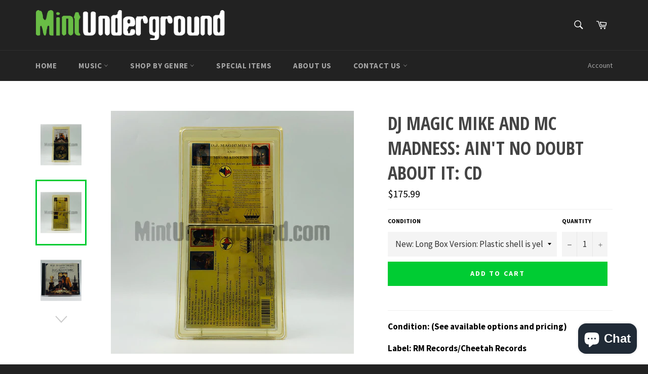

--- FILE ---
content_type: text/html; charset=utf-8
request_url: https://mintunderground.com/products/dj-magic-mike-and-mc-madness-aint-no-doubt-about-it-cd
body_size: 29830
content:
<!doctype html>
<!--[if IE 9]> <html class="ie9 no-js" lang="en"> <![endif]-->
<!--[if (gt IE 9)|!(IE)]><!--> <html class="no-js" lang="en"> <!--<![endif]-->
<head>

  <meta charset="utf-8">
  <meta http-equiv="X-UA-Compatible" content="IE=edge,chrome=1">
  <meta name="viewport" content="width=device-width,initial-scale=1">
  <meta name="theme-color" content="#222222">

  
    <link rel="shortcut icon" href="//mintunderground.com/cdn/shop/files/mint-shopify-favicon_32x32.png?v=1613159943" type="image/png">
  

  <link rel="canonical" href="https://mintunderground.com/products/dj-magic-mike-and-mc-madness-aint-no-doubt-about-it-cd">
  <title>
  DJ Magic Mike and MC Madness: Ain&#39;t No Doubt About It: CD &ndash; Mint Underground
  </title>

  
    <meta name="description" content="Condition: (See available options and pricing) Label: RM Records/Cheetah Records Catalog: RMCD-9405 Year: 1991 Format: CD Track List:   Speedy And Poncho Sgt. Fester Ain&#39;t No Doubt About It Dynamic Duo Do You Like Bass? Class Is In Session Slow Draggin Exile Via Freestyle Cellular Phone #1 Madness To The Brink Of Insan">
  

  <!-- /snippets/social-meta-tags.liquid --><meta property="og:site_name" content="Mint Underground">
<meta property="og:url" content="https://mintunderground.com/products/dj-magic-mike-and-mc-madness-aint-no-doubt-about-it-cd">
<meta property="og:title" content="DJ Magic Mike and MC Madness: Ain't No Doubt About It: CD">
<meta property="og:type" content="product">
<meta property="og:description" content="Condition: (See available options and pricing) Label: RM Records/Cheetah Records Catalog: RMCD-9405 Year: 1991 Format: CD Track List:   Speedy And Poncho Sgt. Fester Ain&#39;t No Doubt About It Dynamic Duo Do You Like Bass? Class Is In Session Slow Draggin Exile Via Freestyle Cellular Phone #1 Madness To The Brink Of Insan"><meta property="og:price:amount" content="175.99">
  <meta property="og:price:currency" content="USD"><meta property="og:image" content="http://mintunderground.com/cdn/shop/products/image_8fe96cee-4f0f-4313-9d6b-7e3c7c3ce3d1_1024x1024.jpg?v=1615607332"><meta property="og:image" content="http://mintunderground.com/cdn/shop/products/image_f8c9c1c0-ff4b-4a7f-a32b-6ba806a6a105_1024x1024.jpg?v=1615607332"><meta property="og:image" content="http://mintunderground.com/cdn/shop/products/image_189cf710-c875-4839-8d94-182bf890c68b_1024x1024.jpg?v=1615607332">
<meta property="og:image:secure_url" content="https://mintunderground.com/cdn/shop/products/image_8fe96cee-4f0f-4313-9d6b-7e3c7c3ce3d1_1024x1024.jpg?v=1615607332"><meta property="og:image:secure_url" content="https://mintunderground.com/cdn/shop/products/image_f8c9c1c0-ff4b-4a7f-a32b-6ba806a6a105_1024x1024.jpg?v=1615607332"><meta property="og:image:secure_url" content="https://mintunderground.com/cdn/shop/products/image_189cf710-c875-4839-8d94-182bf890c68b_1024x1024.jpg?v=1615607332">

<meta name="twitter:site" content="@mintunderground">
<meta name="twitter:card" content="summary_large_image">
<meta name="twitter:title" content="DJ Magic Mike and MC Madness: Ain't No Doubt About It: CD">
<meta name="twitter:description" content="Condition: (See available options and pricing) Label: RM Records/Cheetah Records Catalog: RMCD-9405 Year: 1991 Format: CD Track List:   Speedy And Poncho Sgt. Fester Ain&#39;t No Doubt About It Dynamic Duo Do You Like Bass? Class Is In Session Slow Draggin Exile Via Freestyle Cellular Phone #1 Madness To The Brink Of Insan">


  <script>
    document.documentElement.className = document.documentElement.className.replace('no-js', 'js');
  </script>

  <link href="//mintunderground.com/cdn/shop/t/11/assets/theme.scss.css?v=1486034273755188931703236788" rel="stylesheet" type="text/css" media="all" />
  
  
  
  <link href="//fonts.googleapis.com/css?family=Source+Sans+Pro:400,700" rel="stylesheet" type="text/css" media="all" />


  
    
    
    <link href="//fonts.googleapis.com/css?family=Open+Sans+Condensed:400,700" rel="stylesheet" type="text/css" media="all" />
  



  <script>
    window.theme = window.theme || {};

    theme.strings = {
      stockAvailable: "1 available",
      addToCart: "Add to Cart",
      soldOut: "Sold Out",
      unavailable: "Unavailable",
      noStockAvailable: "The item could not be added to your cart because there are not enough in stock.",
      willNotShipUntil: "Will not ship until [date]",
      willBeInStockAfter: "Will be in stock after [date]",
      totalCartDiscount: "You're saving [savings]"
    };
  </script>

  

  <!--[if (gt IE 9)|!(IE)]><!--><script src="//mintunderground.com/cdn/shop/t/11/assets/vendor.js?v=106113801271224781871635284415" defer="defer"></script><!--<![endif]-->
  <!--[if lt IE 9]><script src="//mintunderground.com/cdn/shop/t/11/assets/vendor.js?v=106113801271224781871635284415"></script><![endif]-->

  
    <script>
      window.theme = window.theme || {};
      theme.moneyFormat = "${{amount}}";
    </script>
  

  <!--[if (gt IE 9)|!(IE)]><!--><script src="//mintunderground.com/cdn/shop/t/11/assets/theme.js?v=56224434188570647601635284414" defer="defer"></script><!--<![endif]-->
  <!--[if lte IE 9]><script src="//mintunderground.com/cdn/shop/t/11/assets/theme.js?v=56224434188570647601635284414"></script><![endif]-->

  <script>window.performance && window.performance.mark && window.performance.mark('shopify.content_for_header.start');</script><meta name="google-site-verification" content="ye1Tm8-7lSR1D3u0jZlFmrvJaCq6Vd3feW6-NkMqosg">
<meta name="facebook-domain-verification" content="0eyvqkce4107tc9wpgeoph1ruw9ato">
<meta name="facebook-domain-verification" content="e2nvdwi0qsuj2dpgbt2e8i8gf57odr">
<meta id="shopify-digital-wallet" name="shopify-digital-wallet" content="/19681433/digital_wallets/dialog">
<meta name="shopify-checkout-api-token" content="f0ff32abba30ae136d8cb87eb5682941">
<link rel="alternate" hreflang="x-default" href="https://mintunderground.com/products/dj-magic-mike-and-mc-madness-aint-no-doubt-about-it-cd">
<link rel="alternate" hreflang="en" href="https://mintunderground.com/products/dj-magic-mike-and-mc-madness-aint-no-doubt-about-it-cd">
<link rel="alternate" hreflang="ja" href="https://mintunderground.com/ja/products/dj-magic-mike-and-mc-madness-aint-no-doubt-about-it-cd">
<link rel="alternate" hreflang="es" href="https://mintunderground.com/es/products/dj-magic-mike-and-mc-madness-aint-no-doubt-about-it-cd">
<link rel="alternate" hreflang="fr" href="https://mintunderground.com/fr/products/dj-magic-mike-and-mc-madness-aint-no-doubt-about-it-cd">
<link rel="alternate" hreflang="ar" href="https://mintunderground.com/ar/products/dj-magic-mike-and-mc-madness-aint-no-doubt-about-it-cd">
<link rel="alternate" hreflang="zh-Hans" href="https://mintunderground.com/zh/products/dj-magic-mike-and-mc-madness-aint-no-doubt-about-it-cd">
<link rel="alternate" hreflang="de" href="https://mintunderground.com/de/products/dj-magic-mike-and-mc-madness-aint-no-doubt-about-it-cd">
<link rel="alternate" hreflang="pt" href="https://mintunderground.com/pt/products/dj-magic-mike-and-mc-madness-aint-no-doubt-about-it-cd">
<link rel="alternate" hreflang="sv" href="https://mintunderground.com/sv/products/dj-magic-mike-and-mc-madness-aint-no-doubt-about-it-cd">
<link rel="alternate" hreflang="ru" href="https://mintunderground.com/ru/products/dj-magic-mike-and-mc-madness-aint-no-doubt-about-it-cd">
<link rel="alternate" hreflang="it" href="https://mintunderground.com/it/products/dj-magic-mike-and-mc-madness-aint-no-doubt-about-it-cd">
<link rel="alternate" hreflang="sw" href="https://mintunderground.com/sw/products/dj-magic-mike-and-mc-madness-aint-no-doubt-about-it-cd">
<link rel="alternate" hreflang="da" href="https://mintunderground.com/da/products/dj-magic-mike-and-mc-madness-aint-no-doubt-about-it-cd">
<link rel="alternate" hreflang="am" href="https://mintunderground.com/am/products/dj-magic-mike-and-mc-madness-aint-no-doubt-about-it-cd">
<link rel="alternate" hreflang="yo" href="https://mintunderground.com/yo/products/dj-magic-mike-and-mc-madness-aint-no-doubt-about-it-cd">
<link rel="alternate" hreflang="om" href="https://mintunderground.com/om/products/dj-magic-mike-and-mc-madness-aint-no-doubt-about-it-cd">
<link rel="alternate" hreflang="zh-Hans-AD" href="https://mintunderground.com/zh/products/dj-magic-mike-and-mc-madness-aint-no-doubt-about-it-cd">
<link rel="alternate" hreflang="zh-Hans-AE" href="https://mintunderground.com/zh/products/dj-magic-mike-and-mc-madness-aint-no-doubt-about-it-cd">
<link rel="alternate" hreflang="zh-Hans-AG" href="https://mintunderground.com/zh/products/dj-magic-mike-and-mc-madness-aint-no-doubt-about-it-cd">
<link rel="alternate" hreflang="zh-Hans-AI" href="https://mintunderground.com/zh/products/dj-magic-mike-and-mc-madness-aint-no-doubt-about-it-cd">
<link rel="alternate" hreflang="zh-Hans-AL" href="https://mintunderground.com/zh/products/dj-magic-mike-and-mc-madness-aint-no-doubt-about-it-cd">
<link rel="alternate" hreflang="zh-Hans-AM" href="https://mintunderground.com/zh/products/dj-magic-mike-and-mc-madness-aint-no-doubt-about-it-cd">
<link rel="alternate" hreflang="zh-Hans-AO" href="https://mintunderground.com/zh/products/dj-magic-mike-and-mc-madness-aint-no-doubt-about-it-cd">
<link rel="alternate" hreflang="zh-Hans-AR" href="https://mintunderground.com/zh/products/dj-magic-mike-and-mc-madness-aint-no-doubt-about-it-cd">
<link rel="alternate" hreflang="zh-Hans-AT" href="https://mintunderground.com/zh/products/dj-magic-mike-and-mc-madness-aint-no-doubt-about-it-cd">
<link rel="alternate" hreflang="zh-Hans-AU" href="https://mintunderground.com/zh/products/dj-magic-mike-and-mc-madness-aint-no-doubt-about-it-cd">
<link rel="alternate" hreflang="zh-Hans-AW" href="https://mintunderground.com/zh/products/dj-magic-mike-and-mc-madness-aint-no-doubt-about-it-cd">
<link rel="alternate" hreflang="zh-Hans-AX" href="https://mintunderground.com/zh/products/dj-magic-mike-and-mc-madness-aint-no-doubt-about-it-cd">
<link rel="alternate" hreflang="zh-Hans-BA" href="https://mintunderground.com/zh/products/dj-magic-mike-and-mc-madness-aint-no-doubt-about-it-cd">
<link rel="alternate" hreflang="zh-Hans-BB" href="https://mintunderground.com/zh/products/dj-magic-mike-and-mc-madness-aint-no-doubt-about-it-cd">
<link rel="alternate" hreflang="zh-Hans-BE" href="https://mintunderground.com/zh/products/dj-magic-mike-and-mc-madness-aint-no-doubt-about-it-cd">
<link rel="alternate" hreflang="zh-Hans-BF" href="https://mintunderground.com/zh/products/dj-magic-mike-and-mc-madness-aint-no-doubt-about-it-cd">
<link rel="alternate" hreflang="zh-Hans-BG" href="https://mintunderground.com/zh/products/dj-magic-mike-and-mc-madness-aint-no-doubt-about-it-cd">
<link rel="alternate" hreflang="zh-Hans-BI" href="https://mintunderground.com/zh/products/dj-magic-mike-and-mc-madness-aint-no-doubt-about-it-cd">
<link rel="alternate" hreflang="zh-Hans-BJ" href="https://mintunderground.com/zh/products/dj-magic-mike-and-mc-madness-aint-no-doubt-about-it-cd">
<link rel="alternate" hreflang="zh-Hans-BL" href="https://mintunderground.com/zh/products/dj-magic-mike-and-mc-madness-aint-no-doubt-about-it-cd">
<link rel="alternate" hreflang="zh-Hans-BM" href="https://mintunderground.com/zh/products/dj-magic-mike-and-mc-madness-aint-no-doubt-about-it-cd">
<link rel="alternate" hreflang="zh-Hans-BO" href="https://mintunderground.com/zh/products/dj-magic-mike-and-mc-madness-aint-no-doubt-about-it-cd">
<link rel="alternate" hreflang="zh-Hans-BQ" href="https://mintunderground.com/zh/products/dj-magic-mike-and-mc-madness-aint-no-doubt-about-it-cd">
<link rel="alternate" hreflang="zh-Hans-BR" href="https://mintunderground.com/zh/products/dj-magic-mike-and-mc-madness-aint-no-doubt-about-it-cd">
<link rel="alternate" hreflang="zh-Hans-BS" href="https://mintunderground.com/zh/products/dj-magic-mike-and-mc-madness-aint-no-doubt-about-it-cd">
<link rel="alternate" hreflang="zh-Hans-BW" href="https://mintunderground.com/zh/products/dj-magic-mike-and-mc-madness-aint-no-doubt-about-it-cd">
<link rel="alternate" hreflang="zh-Hans-BY" href="https://mintunderground.com/zh/products/dj-magic-mike-and-mc-madness-aint-no-doubt-about-it-cd">
<link rel="alternate" hreflang="zh-Hans-BZ" href="https://mintunderground.com/zh/products/dj-magic-mike-and-mc-madness-aint-no-doubt-about-it-cd">
<link rel="alternate" hreflang="zh-Hans-CA" href="https://mintunderground.com/zh/products/dj-magic-mike-and-mc-madness-aint-no-doubt-about-it-cd">
<link rel="alternate" hreflang="zh-Hans-CD" href="https://mintunderground.com/zh/products/dj-magic-mike-and-mc-madness-aint-no-doubt-about-it-cd">
<link rel="alternate" hreflang="zh-Hans-CF" href="https://mintunderground.com/zh/products/dj-magic-mike-and-mc-madness-aint-no-doubt-about-it-cd">
<link rel="alternate" hreflang="zh-Hans-CG" href="https://mintunderground.com/zh/products/dj-magic-mike-and-mc-madness-aint-no-doubt-about-it-cd">
<link rel="alternate" hreflang="zh-Hans-CH" href="https://mintunderground.com/zh/products/dj-magic-mike-and-mc-madness-aint-no-doubt-about-it-cd">
<link rel="alternate" hreflang="zh-Hans-CI" href="https://mintunderground.com/zh/products/dj-magic-mike-and-mc-madness-aint-no-doubt-about-it-cd">
<link rel="alternate" hreflang="zh-Hans-CL" href="https://mintunderground.com/zh/products/dj-magic-mike-and-mc-madness-aint-no-doubt-about-it-cd">
<link rel="alternate" hreflang="zh-Hans-CM" href="https://mintunderground.com/zh/products/dj-magic-mike-and-mc-madness-aint-no-doubt-about-it-cd">
<link rel="alternate" hreflang="zh-Hans-CN" href="https://mintunderground.com/zh/products/dj-magic-mike-and-mc-madness-aint-no-doubt-about-it-cd">
<link rel="alternate" hreflang="zh-Hans-CO" href="https://mintunderground.com/zh/products/dj-magic-mike-and-mc-madness-aint-no-doubt-about-it-cd">
<link rel="alternate" hreflang="zh-Hans-CR" href="https://mintunderground.com/zh/products/dj-magic-mike-and-mc-madness-aint-no-doubt-about-it-cd">
<link rel="alternate" hreflang="zh-Hans-CV" href="https://mintunderground.com/zh/products/dj-magic-mike-and-mc-madness-aint-no-doubt-about-it-cd">
<link rel="alternate" hreflang="zh-Hans-CW" href="https://mintunderground.com/zh/products/dj-magic-mike-and-mc-madness-aint-no-doubt-about-it-cd">
<link rel="alternate" hreflang="zh-Hans-CY" href="https://mintunderground.com/zh/products/dj-magic-mike-and-mc-madness-aint-no-doubt-about-it-cd">
<link rel="alternate" hreflang="zh-Hans-CZ" href="https://mintunderground.com/zh/products/dj-magic-mike-and-mc-madness-aint-no-doubt-about-it-cd">
<link rel="alternate" hreflang="zh-Hans-DE" href="https://mintunderground.com/zh/products/dj-magic-mike-and-mc-madness-aint-no-doubt-about-it-cd">
<link rel="alternate" hreflang="zh-Hans-DJ" href="https://mintunderground.com/zh/products/dj-magic-mike-and-mc-madness-aint-no-doubt-about-it-cd">
<link rel="alternate" hreflang="zh-Hans-DK" href="https://mintunderground.com/zh/products/dj-magic-mike-and-mc-madness-aint-no-doubt-about-it-cd">
<link rel="alternate" hreflang="zh-Hans-DM" href="https://mintunderground.com/zh/products/dj-magic-mike-and-mc-madness-aint-no-doubt-about-it-cd">
<link rel="alternate" hreflang="zh-Hans-DO" href="https://mintunderground.com/zh/products/dj-magic-mike-and-mc-madness-aint-no-doubt-about-it-cd">
<link rel="alternate" hreflang="zh-Hans-DZ" href="https://mintunderground.com/zh/products/dj-magic-mike-and-mc-madness-aint-no-doubt-about-it-cd">
<link rel="alternate" hreflang="zh-Hans-EC" href="https://mintunderground.com/zh/products/dj-magic-mike-and-mc-madness-aint-no-doubt-about-it-cd">
<link rel="alternate" hreflang="zh-Hans-EE" href="https://mintunderground.com/zh/products/dj-magic-mike-and-mc-madness-aint-no-doubt-about-it-cd">
<link rel="alternate" hreflang="zh-Hans-EG" href="https://mintunderground.com/zh/products/dj-magic-mike-and-mc-madness-aint-no-doubt-about-it-cd">
<link rel="alternate" hreflang="zh-Hans-EH" href="https://mintunderground.com/zh/products/dj-magic-mike-and-mc-madness-aint-no-doubt-about-it-cd">
<link rel="alternate" hreflang="zh-Hans-ER" href="https://mintunderground.com/zh/products/dj-magic-mike-and-mc-madness-aint-no-doubt-about-it-cd">
<link rel="alternate" hreflang="zh-Hans-ES" href="https://mintunderground.com/zh/products/dj-magic-mike-and-mc-madness-aint-no-doubt-about-it-cd">
<link rel="alternate" hreflang="zh-Hans-ET" href="https://mintunderground.com/zh/products/dj-magic-mike-and-mc-madness-aint-no-doubt-about-it-cd">
<link rel="alternate" hreflang="zh-Hans-FI" href="https://mintunderground.com/zh/products/dj-magic-mike-and-mc-madness-aint-no-doubt-about-it-cd">
<link rel="alternate" hreflang="zh-Hans-FK" href="https://mintunderground.com/zh/products/dj-magic-mike-and-mc-madness-aint-no-doubt-about-it-cd">
<link rel="alternate" hreflang="zh-Hans-FO" href="https://mintunderground.com/zh/products/dj-magic-mike-and-mc-madness-aint-no-doubt-about-it-cd">
<link rel="alternate" hreflang="zh-Hans-FR" href="https://mintunderground.com/zh/products/dj-magic-mike-and-mc-madness-aint-no-doubt-about-it-cd">
<link rel="alternate" hreflang="zh-Hans-GA" href="https://mintunderground.com/zh/products/dj-magic-mike-and-mc-madness-aint-no-doubt-about-it-cd">
<link rel="alternate" hreflang="zh-Hans-GB" href="https://mintunderground.com/zh/products/dj-magic-mike-and-mc-madness-aint-no-doubt-about-it-cd">
<link rel="alternate" hreflang="zh-Hans-GD" href="https://mintunderground.com/zh/products/dj-magic-mike-and-mc-madness-aint-no-doubt-about-it-cd">
<link rel="alternate" hreflang="zh-Hans-GE" href="https://mintunderground.com/zh/products/dj-magic-mike-and-mc-madness-aint-no-doubt-about-it-cd">
<link rel="alternate" hreflang="zh-Hans-GF" href="https://mintunderground.com/zh/products/dj-magic-mike-and-mc-madness-aint-no-doubt-about-it-cd">
<link rel="alternate" hreflang="zh-Hans-GG" href="https://mintunderground.com/zh/products/dj-magic-mike-and-mc-madness-aint-no-doubt-about-it-cd">
<link rel="alternate" hreflang="zh-Hans-GH" href="https://mintunderground.com/zh/products/dj-magic-mike-and-mc-madness-aint-no-doubt-about-it-cd">
<link rel="alternate" hreflang="zh-Hans-GI" href="https://mintunderground.com/zh/products/dj-magic-mike-and-mc-madness-aint-no-doubt-about-it-cd">
<link rel="alternate" hreflang="zh-Hans-GL" href="https://mintunderground.com/zh/products/dj-magic-mike-and-mc-madness-aint-no-doubt-about-it-cd">
<link rel="alternate" hreflang="zh-Hans-GM" href="https://mintunderground.com/zh/products/dj-magic-mike-and-mc-madness-aint-no-doubt-about-it-cd">
<link rel="alternate" hreflang="zh-Hans-GN" href="https://mintunderground.com/zh/products/dj-magic-mike-and-mc-madness-aint-no-doubt-about-it-cd">
<link rel="alternate" hreflang="zh-Hans-GP" href="https://mintunderground.com/zh/products/dj-magic-mike-and-mc-madness-aint-no-doubt-about-it-cd">
<link rel="alternate" hreflang="zh-Hans-GQ" href="https://mintunderground.com/zh/products/dj-magic-mike-and-mc-madness-aint-no-doubt-about-it-cd">
<link rel="alternate" hreflang="zh-Hans-GR" href="https://mintunderground.com/zh/products/dj-magic-mike-and-mc-madness-aint-no-doubt-about-it-cd">
<link rel="alternate" hreflang="zh-Hans-GT" href="https://mintunderground.com/zh/products/dj-magic-mike-and-mc-madness-aint-no-doubt-about-it-cd">
<link rel="alternate" hreflang="zh-Hans-GW" href="https://mintunderground.com/zh/products/dj-magic-mike-and-mc-madness-aint-no-doubt-about-it-cd">
<link rel="alternate" hreflang="zh-Hans-GY" href="https://mintunderground.com/zh/products/dj-magic-mike-and-mc-madness-aint-no-doubt-about-it-cd">
<link rel="alternate" hreflang="zh-Hans-HK" href="https://mintunderground.com/zh/products/dj-magic-mike-and-mc-madness-aint-no-doubt-about-it-cd">
<link rel="alternate" hreflang="zh-Hans-HN" href="https://mintunderground.com/zh/products/dj-magic-mike-and-mc-madness-aint-no-doubt-about-it-cd">
<link rel="alternate" hreflang="zh-Hans-HR" href="https://mintunderground.com/zh/products/dj-magic-mike-and-mc-madness-aint-no-doubt-about-it-cd">
<link rel="alternate" hreflang="zh-Hans-HU" href="https://mintunderground.com/zh/products/dj-magic-mike-and-mc-madness-aint-no-doubt-about-it-cd">
<link rel="alternate" hreflang="zh-Hans-ID" href="https://mintunderground.com/zh/products/dj-magic-mike-and-mc-madness-aint-no-doubt-about-it-cd">
<link rel="alternate" hreflang="zh-Hans-IE" href="https://mintunderground.com/zh/products/dj-magic-mike-and-mc-madness-aint-no-doubt-about-it-cd">
<link rel="alternate" hreflang="zh-Hans-IM" href="https://mintunderground.com/zh/products/dj-magic-mike-and-mc-madness-aint-no-doubt-about-it-cd">
<link rel="alternate" hreflang="zh-Hans-IO" href="https://mintunderground.com/zh/products/dj-magic-mike-and-mc-madness-aint-no-doubt-about-it-cd">
<link rel="alternate" hreflang="zh-Hans-IS" href="https://mintunderground.com/zh/products/dj-magic-mike-and-mc-madness-aint-no-doubt-about-it-cd">
<link rel="alternate" hreflang="zh-Hans-IT" href="https://mintunderground.com/zh/products/dj-magic-mike-and-mc-madness-aint-no-doubt-about-it-cd">
<link rel="alternate" hreflang="zh-Hans-JE" href="https://mintunderground.com/zh/products/dj-magic-mike-and-mc-madness-aint-no-doubt-about-it-cd">
<link rel="alternate" hreflang="zh-Hans-JM" href="https://mintunderground.com/zh/products/dj-magic-mike-and-mc-madness-aint-no-doubt-about-it-cd">
<link rel="alternate" hreflang="zh-Hans-JP" href="https://mintunderground.com/zh/products/dj-magic-mike-and-mc-madness-aint-no-doubt-about-it-cd">
<link rel="alternate" hreflang="zh-Hans-KE" href="https://mintunderground.com/zh/products/dj-magic-mike-and-mc-madness-aint-no-doubt-about-it-cd">
<link rel="alternate" hreflang="zh-Hans-KM" href="https://mintunderground.com/zh/products/dj-magic-mike-and-mc-madness-aint-no-doubt-about-it-cd">
<link rel="alternate" hreflang="zh-Hans-KN" href="https://mintunderground.com/zh/products/dj-magic-mike-and-mc-madness-aint-no-doubt-about-it-cd">
<link rel="alternate" hreflang="zh-Hans-KR" href="https://mintunderground.com/zh/products/dj-magic-mike-and-mc-madness-aint-no-doubt-about-it-cd">
<link rel="alternate" hreflang="zh-Hans-KY" href="https://mintunderground.com/zh/products/dj-magic-mike-and-mc-madness-aint-no-doubt-about-it-cd">
<link rel="alternate" hreflang="zh-Hans-LC" href="https://mintunderground.com/zh/products/dj-magic-mike-and-mc-madness-aint-no-doubt-about-it-cd">
<link rel="alternate" hreflang="zh-Hans-LI" href="https://mintunderground.com/zh/products/dj-magic-mike-and-mc-madness-aint-no-doubt-about-it-cd">
<link rel="alternate" hreflang="zh-Hans-LR" href="https://mintunderground.com/zh/products/dj-magic-mike-and-mc-madness-aint-no-doubt-about-it-cd">
<link rel="alternate" hreflang="zh-Hans-LS" href="https://mintunderground.com/zh/products/dj-magic-mike-and-mc-madness-aint-no-doubt-about-it-cd">
<link rel="alternate" hreflang="zh-Hans-LT" href="https://mintunderground.com/zh/products/dj-magic-mike-and-mc-madness-aint-no-doubt-about-it-cd">
<link rel="alternate" hreflang="zh-Hans-LU" href="https://mintunderground.com/zh/products/dj-magic-mike-and-mc-madness-aint-no-doubt-about-it-cd">
<link rel="alternate" hreflang="zh-Hans-LV" href="https://mintunderground.com/zh/products/dj-magic-mike-and-mc-madness-aint-no-doubt-about-it-cd">
<link rel="alternate" hreflang="zh-Hans-LY" href="https://mintunderground.com/zh/products/dj-magic-mike-and-mc-madness-aint-no-doubt-about-it-cd">
<link rel="alternate" hreflang="zh-Hans-MA" href="https://mintunderground.com/zh/products/dj-magic-mike-and-mc-madness-aint-no-doubt-about-it-cd">
<link rel="alternate" hreflang="zh-Hans-MC" href="https://mintunderground.com/zh/products/dj-magic-mike-and-mc-madness-aint-no-doubt-about-it-cd">
<link rel="alternate" hreflang="zh-Hans-MD" href="https://mintunderground.com/zh/products/dj-magic-mike-and-mc-madness-aint-no-doubt-about-it-cd">
<link rel="alternate" hreflang="zh-Hans-ME" href="https://mintunderground.com/zh/products/dj-magic-mike-and-mc-madness-aint-no-doubt-about-it-cd">
<link rel="alternate" hreflang="zh-Hans-MF" href="https://mintunderground.com/zh/products/dj-magic-mike-and-mc-madness-aint-no-doubt-about-it-cd">
<link rel="alternate" hreflang="zh-Hans-MG" href="https://mintunderground.com/zh/products/dj-magic-mike-and-mc-madness-aint-no-doubt-about-it-cd">
<link rel="alternate" hreflang="zh-Hans-MK" href="https://mintunderground.com/zh/products/dj-magic-mike-and-mc-madness-aint-no-doubt-about-it-cd">
<link rel="alternate" hreflang="zh-Hans-ML" href="https://mintunderground.com/zh/products/dj-magic-mike-and-mc-madness-aint-no-doubt-about-it-cd">
<link rel="alternate" hreflang="zh-Hans-MQ" href="https://mintunderground.com/zh/products/dj-magic-mike-and-mc-madness-aint-no-doubt-about-it-cd">
<link rel="alternate" hreflang="zh-Hans-MS" href="https://mintunderground.com/zh/products/dj-magic-mike-and-mc-madness-aint-no-doubt-about-it-cd">
<link rel="alternate" hreflang="zh-Hans-MT" href="https://mintunderground.com/zh/products/dj-magic-mike-and-mc-madness-aint-no-doubt-about-it-cd">
<link rel="alternate" hreflang="zh-Hans-MW" href="https://mintunderground.com/zh/products/dj-magic-mike-and-mc-madness-aint-no-doubt-about-it-cd">
<link rel="alternate" hreflang="zh-Hans-MX" href="https://mintunderground.com/zh/products/dj-magic-mike-and-mc-madness-aint-no-doubt-about-it-cd">
<link rel="alternate" hreflang="zh-Hans-MY" href="https://mintunderground.com/zh/products/dj-magic-mike-and-mc-madness-aint-no-doubt-about-it-cd">
<link rel="alternate" hreflang="zh-Hans-MZ" href="https://mintunderground.com/zh/products/dj-magic-mike-and-mc-madness-aint-no-doubt-about-it-cd">
<link rel="alternate" hreflang="zh-Hans-NA" href="https://mintunderground.com/zh/products/dj-magic-mike-and-mc-madness-aint-no-doubt-about-it-cd">
<link rel="alternate" hreflang="zh-Hans-NE" href="https://mintunderground.com/zh/products/dj-magic-mike-and-mc-madness-aint-no-doubt-about-it-cd">
<link rel="alternate" hreflang="zh-Hans-NG" href="https://mintunderground.com/zh/products/dj-magic-mike-and-mc-madness-aint-no-doubt-about-it-cd">
<link rel="alternate" hreflang="zh-Hans-NI" href="https://mintunderground.com/zh/products/dj-magic-mike-and-mc-madness-aint-no-doubt-about-it-cd">
<link rel="alternate" hreflang="zh-Hans-NL" href="https://mintunderground.com/zh/products/dj-magic-mike-and-mc-madness-aint-no-doubt-about-it-cd">
<link rel="alternate" hreflang="zh-Hans-NO" href="https://mintunderground.com/zh/products/dj-magic-mike-and-mc-madness-aint-no-doubt-about-it-cd">
<link rel="alternate" hreflang="zh-Hans-NZ" href="https://mintunderground.com/zh/products/dj-magic-mike-and-mc-madness-aint-no-doubt-about-it-cd">
<link rel="alternate" hreflang="zh-Hans-PA" href="https://mintunderground.com/zh/products/dj-magic-mike-and-mc-madness-aint-no-doubt-about-it-cd">
<link rel="alternate" hreflang="zh-Hans-PE" href="https://mintunderground.com/zh/products/dj-magic-mike-and-mc-madness-aint-no-doubt-about-it-cd">
<link rel="alternate" hreflang="zh-Hans-PH" href="https://mintunderground.com/zh/products/dj-magic-mike-and-mc-madness-aint-no-doubt-about-it-cd">
<link rel="alternate" hreflang="zh-Hans-PL" href="https://mintunderground.com/zh/products/dj-magic-mike-and-mc-madness-aint-no-doubt-about-it-cd">
<link rel="alternate" hreflang="zh-Hans-PM" href="https://mintunderground.com/zh/products/dj-magic-mike-and-mc-madness-aint-no-doubt-about-it-cd">
<link rel="alternate" hreflang="zh-Hans-PT" href="https://mintunderground.com/zh/products/dj-magic-mike-and-mc-madness-aint-no-doubt-about-it-cd">
<link rel="alternate" hreflang="zh-Hans-PY" href="https://mintunderground.com/zh/products/dj-magic-mike-and-mc-madness-aint-no-doubt-about-it-cd">
<link rel="alternate" hreflang="zh-Hans-RE" href="https://mintunderground.com/zh/products/dj-magic-mike-and-mc-madness-aint-no-doubt-about-it-cd">
<link rel="alternate" hreflang="zh-Hans-RO" href="https://mintunderground.com/zh/products/dj-magic-mike-and-mc-madness-aint-no-doubt-about-it-cd">
<link rel="alternate" hreflang="zh-Hans-RS" href="https://mintunderground.com/zh/products/dj-magic-mike-and-mc-madness-aint-no-doubt-about-it-cd">
<link rel="alternate" hreflang="zh-Hans-RU" href="https://mintunderground.com/zh/products/dj-magic-mike-and-mc-madness-aint-no-doubt-about-it-cd">
<link rel="alternate" hreflang="zh-Hans-RW" href="https://mintunderground.com/zh/products/dj-magic-mike-and-mc-madness-aint-no-doubt-about-it-cd">
<link rel="alternate" hreflang="zh-Hans-SC" href="https://mintunderground.com/zh/products/dj-magic-mike-and-mc-madness-aint-no-doubt-about-it-cd">
<link rel="alternate" hreflang="zh-Hans-SD" href="https://mintunderground.com/zh/products/dj-magic-mike-and-mc-madness-aint-no-doubt-about-it-cd">
<link rel="alternate" hreflang="zh-Hans-SE" href="https://mintunderground.com/zh/products/dj-magic-mike-and-mc-madness-aint-no-doubt-about-it-cd">
<link rel="alternate" hreflang="zh-Hans-SG" href="https://mintunderground.com/zh/products/dj-magic-mike-and-mc-madness-aint-no-doubt-about-it-cd">
<link rel="alternate" hreflang="zh-Hans-SH" href="https://mintunderground.com/zh/products/dj-magic-mike-and-mc-madness-aint-no-doubt-about-it-cd">
<link rel="alternate" hreflang="zh-Hans-SI" href="https://mintunderground.com/zh/products/dj-magic-mike-and-mc-madness-aint-no-doubt-about-it-cd">
<link rel="alternate" hreflang="zh-Hans-SJ" href="https://mintunderground.com/zh/products/dj-magic-mike-and-mc-madness-aint-no-doubt-about-it-cd">
<link rel="alternate" hreflang="zh-Hans-SK" href="https://mintunderground.com/zh/products/dj-magic-mike-and-mc-madness-aint-no-doubt-about-it-cd">
<link rel="alternate" hreflang="zh-Hans-SL" href="https://mintunderground.com/zh/products/dj-magic-mike-and-mc-madness-aint-no-doubt-about-it-cd">
<link rel="alternate" hreflang="zh-Hans-SM" href="https://mintunderground.com/zh/products/dj-magic-mike-and-mc-madness-aint-no-doubt-about-it-cd">
<link rel="alternate" hreflang="zh-Hans-SN" href="https://mintunderground.com/zh/products/dj-magic-mike-and-mc-madness-aint-no-doubt-about-it-cd">
<link rel="alternate" hreflang="zh-Hans-SO" href="https://mintunderground.com/zh/products/dj-magic-mike-and-mc-madness-aint-no-doubt-about-it-cd">
<link rel="alternate" hreflang="zh-Hans-SR" href="https://mintunderground.com/zh/products/dj-magic-mike-and-mc-madness-aint-no-doubt-about-it-cd">
<link rel="alternate" hreflang="zh-Hans-SS" href="https://mintunderground.com/zh/products/dj-magic-mike-and-mc-madness-aint-no-doubt-about-it-cd">
<link rel="alternate" hreflang="zh-Hans-ST" href="https://mintunderground.com/zh/products/dj-magic-mike-and-mc-madness-aint-no-doubt-about-it-cd">
<link rel="alternate" hreflang="zh-Hans-SV" href="https://mintunderground.com/zh/products/dj-magic-mike-and-mc-madness-aint-no-doubt-about-it-cd">
<link rel="alternate" hreflang="zh-Hans-SX" href="https://mintunderground.com/zh/products/dj-magic-mike-and-mc-madness-aint-no-doubt-about-it-cd">
<link rel="alternate" hreflang="zh-Hans-TC" href="https://mintunderground.com/zh/products/dj-magic-mike-and-mc-madness-aint-no-doubt-about-it-cd">
<link rel="alternate" hreflang="zh-Hans-TD" href="https://mintunderground.com/zh/products/dj-magic-mike-and-mc-madness-aint-no-doubt-about-it-cd">
<link rel="alternate" hreflang="zh-Hans-TG" href="https://mintunderground.com/zh/products/dj-magic-mike-and-mc-madness-aint-no-doubt-about-it-cd">
<link rel="alternate" hreflang="zh-Hans-TN" href="https://mintunderground.com/zh/products/dj-magic-mike-and-mc-madness-aint-no-doubt-about-it-cd">
<link rel="alternate" hreflang="zh-Hans-TR" href="https://mintunderground.com/zh/products/dj-magic-mike-and-mc-madness-aint-no-doubt-about-it-cd">
<link rel="alternate" hreflang="zh-Hans-TT" href="https://mintunderground.com/zh/products/dj-magic-mike-and-mc-madness-aint-no-doubt-about-it-cd">
<link rel="alternate" hreflang="zh-Hans-TW" href="https://mintunderground.com/zh/products/dj-magic-mike-and-mc-madness-aint-no-doubt-about-it-cd">
<link rel="alternate" hreflang="zh-Hans-TZ" href="https://mintunderground.com/zh/products/dj-magic-mike-and-mc-madness-aint-no-doubt-about-it-cd">
<link rel="alternate" hreflang="zh-Hans-UA" href="https://mintunderground.com/zh/products/dj-magic-mike-and-mc-madness-aint-no-doubt-about-it-cd">
<link rel="alternate" hreflang="zh-Hans-UG" href="https://mintunderground.com/zh/products/dj-magic-mike-and-mc-madness-aint-no-doubt-about-it-cd">
<link rel="alternate" hreflang="zh-Hans-UM" href="https://mintunderground.com/zh/products/dj-magic-mike-and-mc-madness-aint-no-doubt-about-it-cd">
<link rel="alternate" hreflang="zh-Hans-US" href="https://mintunderground.com/zh/products/dj-magic-mike-and-mc-madness-aint-no-doubt-about-it-cd">
<link rel="alternate" hreflang="zh-Hans-UY" href="https://mintunderground.com/zh/products/dj-magic-mike-and-mc-madness-aint-no-doubt-about-it-cd">
<link rel="alternate" hreflang="zh-Hans-VA" href="https://mintunderground.com/zh/products/dj-magic-mike-and-mc-madness-aint-no-doubt-about-it-cd">
<link rel="alternate" hreflang="zh-Hans-VC" href="https://mintunderground.com/zh/products/dj-magic-mike-and-mc-madness-aint-no-doubt-about-it-cd">
<link rel="alternate" hreflang="zh-Hans-VE" href="https://mintunderground.com/zh/products/dj-magic-mike-and-mc-madness-aint-no-doubt-about-it-cd">
<link rel="alternate" hreflang="zh-Hans-VG" href="https://mintunderground.com/zh/products/dj-magic-mike-and-mc-madness-aint-no-doubt-about-it-cd">
<link rel="alternate" hreflang="zh-Hans-XK" href="https://mintunderground.com/zh/products/dj-magic-mike-and-mc-madness-aint-no-doubt-about-it-cd">
<link rel="alternate" hreflang="zh-Hans-YT" href="https://mintunderground.com/zh/products/dj-magic-mike-and-mc-madness-aint-no-doubt-about-it-cd">
<link rel="alternate" hreflang="zh-Hans-ZA" href="https://mintunderground.com/zh/products/dj-magic-mike-and-mc-madness-aint-no-doubt-about-it-cd">
<link rel="alternate" hreflang="zh-Hans-ZM" href="https://mintunderground.com/zh/products/dj-magic-mike-and-mc-madness-aint-no-doubt-about-it-cd">
<link rel="alternate" hreflang="zh-Hans-ZW" href="https://mintunderground.com/zh/products/dj-magic-mike-and-mc-madness-aint-no-doubt-about-it-cd">
<link rel="alternate" type="application/json+oembed" href="https://mintunderground.com/products/dj-magic-mike-and-mc-madness-aint-no-doubt-about-it-cd.oembed">
<script async="async" src="/checkouts/internal/preloads.js?locale=en-US"></script>
<link rel="preconnect" href="https://shop.app" crossorigin="anonymous">
<script async="async" src="https://shop.app/checkouts/internal/preloads.js?locale=en-US&shop_id=19681433" crossorigin="anonymous"></script>
<script id="apple-pay-shop-capabilities" type="application/json">{"shopId":19681433,"countryCode":"US","currencyCode":"USD","merchantCapabilities":["supports3DS"],"merchantId":"gid:\/\/shopify\/Shop\/19681433","merchantName":"Mint Underground","requiredBillingContactFields":["postalAddress","email","phone"],"requiredShippingContactFields":["postalAddress","email","phone"],"shippingType":"shipping","supportedNetworks":["visa","masterCard","amex","discover","elo","jcb"],"total":{"type":"pending","label":"Mint Underground","amount":"1.00"},"shopifyPaymentsEnabled":true,"supportsSubscriptions":true}</script>
<script id="shopify-features" type="application/json">{"accessToken":"f0ff32abba30ae136d8cb87eb5682941","betas":["rich-media-storefront-analytics"],"domain":"mintunderground.com","predictiveSearch":true,"shopId":19681433,"locale":"en"}</script>
<script>var Shopify = Shopify || {};
Shopify.shop = "mint-underground.myshopify.com";
Shopify.locale = "en";
Shopify.currency = {"active":"USD","rate":"1.0"};
Shopify.country = "US";
Shopify.theme = {"name":"venture with Installments message with Installm...","id":120515559473,"schema_name":"Venture","schema_version":"2.0.6","theme_store_id":775,"role":"main"};
Shopify.theme.handle = "null";
Shopify.theme.style = {"id":null,"handle":null};
Shopify.cdnHost = "mintunderground.com/cdn";
Shopify.routes = Shopify.routes || {};
Shopify.routes.root = "/";</script>
<script type="module">!function(o){(o.Shopify=o.Shopify||{}).modules=!0}(window);</script>
<script>!function(o){function n(){var o=[];function n(){o.push(Array.prototype.slice.apply(arguments))}return n.q=o,n}var t=o.Shopify=o.Shopify||{};t.loadFeatures=n(),t.autoloadFeatures=n()}(window);</script>
<script>
  window.ShopifyPay = window.ShopifyPay || {};
  window.ShopifyPay.apiHost = "shop.app\/pay";
  window.ShopifyPay.redirectState = null;
</script>
<script id="shop-js-analytics" type="application/json">{"pageType":"product"}</script>
<script defer="defer" async type="module" src="//mintunderground.com/cdn/shopifycloud/shop-js/modules/v2/client.init-shop-cart-sync_WVOgQShq.en.esm.js"></script>
<script defer="defer" async type="module" src="//mintunderground.com/cdn/shopifycloud/shop-js/modules/v2/chunk.common_C_13GLB1.esm.js"></script>
<script defer="defer" async type="module" src="//mintunderground.com/cdn/shopifycloud/shop-js/modules/v2/chunk.modal_CLfMGd0m.esm.js"></script>
<script type="module">
  await import("//mintunderground.com/cdn/shopifycloud/shop-js/modules/v2/client.init-shop-cart-sync_WVOgQShq.en.esm.js");
await import("//mintunderground.com/cdn/shopifycloud/shop-js/modules/v2/chunk.common_C_13GLB1.esm.js");
await import("//mintunderground.com/cdn/shopifycloud/shop-js/modules/v2/chunk.modal_CLfMGd0m.esm.js");

  window.Shopify.SignInWithShop?.initShopCartSync?.({"fedCMEnabled":true,"windoidEnabled":true});

</script>
<script defer="defer" async type="module" src="//mintunderground.com/cdn/shopifycloud/shop-js/modules/v2/client.payment-terms_BWmiNN46.en.esm.js"></script>
<script defer="defer" async type="module" src="//mintunderground.com/cdn/shopifycloud/shop-js/modules/v2/chunk.common_C_13GLB1.esm.js"></script>
<script defer="defer" async type="module" src="//mintunderground.com/cdn/shopifycloud/shop-js/modules/v2/chunk.modal_CLfMGd0m.esm.js"></script>
<script type="module">
  await import("//mintunderground.com/cdn/shopifycloud/shop-js/modules/v2/client.payment-terms_BWmiNN46.en.esm.js");
await import("//mintunderground.com/cdn/shopifycloud/shop-js/modules/v2/chunk.common_C_13GLB1.esm.js");
await import("//mintunderground.com/cdn/shopifycloud/shop-js/modules/v2/chunk.modal_CLfMGd0m.esm.js");

  
</script>
<script>
  window.Shopify = window.Shopify || {};
  if (!window.Shopify.featureAssets) window.Shopify.featureAssets = {};
  window.Shopify.featureAssets['shop-js'] = {"shop-cart-sync":["modules/v2/client.shop-cart-sync_DuR37GeY.en.esm.js","modules/v2/chunk.common_C_13GLB1.esm.js","modules/v2/chunk.modal_CLfMGd0m.esm.js"],"init-fed-cm":["modules/v2/client.init-fed-cm_BucUoe6W.en.esm.js","modules/v2/chunk.common_C_13GLB1.esm.js","modules/v2/chunk.modal_CLfMGd0m.esm.js"],"shop-toast-manager":["modules/v2/client.shop-toast-manager_B0JfrpKj.en.esm.js","modules/v2/chunk.common_C_13GLB1.esm.js","modules/v2/chunk.modal_CLfMGd0m.esm.js"],"init-shop-cart-sync":["modules/v2/client.init-shop-cart-sync_WVOgQShq.en.esm.js","modules/v2/chunk.common_C_13GLB1.esm.js","modules/v2/chunk.modal_CLfMGd0m.esm.js"],"shop-button":["modules/v2/client.shop-button_B_U3bv27.en.esm.js","modules/v2/chunk.common_C_13GLB1.esm.js","modules/v2/chunk.modal_CLfMGd0m.esm.js"],"init-windoid":["modules/v2/client.init-windoid_DuP9q_di.en.esm.js","modules/v2/chunk.common_C_13GLB1.esm.js","modules/v2/chunk.modal_CLfMGd0m.esm.js"],"shop-cash-offers":["modules/v2/client.shop-cash-offers_BmULhtno.en.esm.js","modules/v2/chunk.common_C_13GLB1.esm.js","modules/v2/chunk.modal_CLfMGd0m.esm.js"],"pay-button":["modules/v2/client.pay-button_CrPSEbOK.en.esm.js","modules/v2/chunk.common_C_13GLB1.esm.js","modules/v2/chunk.modal_CLfMGd0m.esm.js"],"init-customer-accounts":["modules/v2/client.init-customer-accounts_jNk9cPYQ.en.esm.js","modules/v2/client.shop-login-button_DJ5ldayH.en.esm.js","modules/v2/chunk.common_C_13GLB1.esm.js","modules/v2/chunk.modal_CLfMGd0m.esm.js"],"avatar":["modules/v2/client.avatar_BTnouDA3.en.esm.js"],"checkout-modal":["modules/v2/client.checkout-modal_pBPyh9w8.en.esm.js","modules/v2/chunk.common_C_13GLB1.esm.js","modules/v2/chunk.modal_CLfMGd0m.esm.js"],"init-shop-for-new-customer-accounts":["modules/v2/client.init-shop-for-new-customer-accounts_BUoCy7a5.en.esm.js","modules/v2/client.shop-login-button_DJ5ldayH.en.esm.js","modules/v2/chunk.common_C_13GLB1.esm.js","modules/v2/chunk.modal_CLfMGd0m.esm.js"],"init-customer-accounts-sign-up":["modules/v2/client.init-customer-accounts-sign-up_CnczCz9H.en.esm.js","modules/v2/client.shop-login-button_DJ5ldayH.en.esm.js","modules/v2/chunk.common_C_13GLB1.esm.js","modules/v2/chunk.modal_CLfMGd0m.esm.js"],"init-shop-email-lookup-coordinator":["modules/v2/client.init-shop-email-lookup-coordinator_CzjY5t9o.en.esm.js","modules/v2/chunk.common_C_13GLB1.esm.js","modules/v2/chunk.modal_CLfMGd0m.esm.js"],"shop-follow-button":["modules/v2/client.shop-follow-button_CsYC63q7.en.esm.js","modules/v2/chunk.common_C_13GLB1.esm.js","modules/v2/chunk.modal_CLfMGd0m.esm.js"],"shop-login-button":["modules/v2/client.shop-login-button_DJ5ldayH.en.esm.js","modules/v2/chunk.common_C_13GLB1.esm.js","modules/v2/chunk.modal_CLfMGd0m.esm.js"],"shop-login":["modules/v2/client.shop-login_B9ccPdmx.en.esm.js","modules/v2/chunk.common_C_13GLB1.esm.js","modules/v2/chunk.modal_CLfMGd0m.esm.js"],"lead-capture":["modules/v2/client.lead-capture_D0K_KgYb.en.esm.js","modules/v2/chunk.common_C_13GLB1.esm.js","modules/v2/chunk.modal_CLfMGd0m.esm.js"],"payment-terms":["modules/v2/client.payment-terms_BWmiNN46.en.esm.js","modules/v2/chunk.common_C_13GLB1.esm.js","modules/v2/chunk.modal_CLfMGd0m.esm.js"]};
</script>
<script id="__st">var __st={"a":19681433,"offset":-25200,"reqid":"9a33cbe0-c917-4bca-80a5-c77d0a22349f-1769623409","pageurl":"mintunderground.com\/products\/dj-magic-mike-and-mc-madness-aint-no-doubt-about-it-cd","u":"d66cf0f0cabc","p":"product","rtyp":"product","rid":1787030863921};</script>
<script>window.ShopifyPaypalV4VisibilityTracking = true;</script>
<script id="captcha-bootstrap">!function(){'use strict';const t='contact',e='account',n='new_comment',o=[[t,t],['blogs',n],['comments',n],[t,'customer']],c=[[e,'customer_login'],[e,'guest_login'],[e,'recover_customer_password'],[e,'create_customer']],r=t=>t.map((([t,e])=>`form[action*='/${t}']:not([data-nocaptcha='true']) input[name='form_type'][value='${e}']`)).join(','),a=t=>()=>t?[...document.querySelectorAll(t)].map((t=>t.form)):[];function s(){const t=[...o],e=r(t);return a(e)}const i='password',u='form_key',d=['recaptcha-v3-token','g-recaptcha-response','h-captcha-response',i],f=()=>{try{return window.sessionStorage}catch{return}},m='__shopify_v',_=t=>t.elements[u];function p(t,e,n=!1){try{const o=window.sessionStorage,c=JSON.parse(o.getItem(e)),{data:r}=function(t){const{data:e,action:n}=t;return t[m]||n?{data:e,action:n}:{data:t,action:n}}(c);for(const[e,n]of Object.entries(r))t.elements[e]&&(t.elements[e].value=n);n&&o.removeItem(e)}catch(o){console.error('form repopulation failed',{error:o})}}const l='form_type',E='cptcha';function T(t){t.dataset[E]=!0}const w=window,h=w.document,L='Shopify',v='ce_forms',y='captcha';let A=!1;((t,e)=>{const n=(g='f06e6c50-85a8-45c8-87d0-21a2b65856fe',I='https://cdn.shopify.com/shopifycloud/storefront-forms-hcaptcha/ce_storefront_forms_captcha_hcaptcha.v1.5.2.iife.js',D={infoText:'Protected by hCaptcha',privacyText:'Privacy',termsText:'Terms'},(t,e,n)=>{const o=w[L][v],c=o.bindForm;if(c)return c(t,g,e,D).then(n);var r;o.q.push([[t,g,e,D],n]),r=I,A||(h.body.append(Object.assign(h.createElement('script'),{id:'captcha-provider',async:!0,src:r})),A=!0)});var g,I,D;w[L]=w[L]||{},w[L][v]=w[L][v]||{},w[L][v].q=[],w[L][y]=w[L][y]||{},w[L][y].protect=function(t,e){n(t,void 0,e),T(t)},Object.freeze(w[L][y]),function(t,e,n,w,h,L){const[v,y,A,g]=function(t,e,n){const i=e?o:[],u=t?c:[],d=[...i,...u],f=r(d),m=r(i),_=r(d.filter((([t,e])=>n.includes(e))));return[a(f),a(m),a(_),s()]}(w,h,L),I=t=>{const e=t.target;return e instanceof HTMLFormElement?e:e&&e.form},D=t=>v().includes(t);t.addEventListener('submit',(t=>{const e=I(t);if(!e)return;const n=D(e)&&!e.dataset.hcaptchaBound&&!e.dataset.recaptchaBound,o=_(e),c=g().includes(e)&&(!o||!o.value);(n||c)&&t.preventDefault(),c&&!n&&(function(t){try{if(!f())return;!function(t){const e=f();if(!e)return;const n=_(t);if(!n)return;const o=n.value;o&&e.removeItem(o)}(t);const e=Array.from(Array(32),(()=>Math.random().toString(36)[2])).join('');!function(t,e){_(t)||t.append(Object.assign(document.createElement('input'),{type:'hidden',name:u})),t.elements[u].value=e}(t,e),function(t,e){const n=f();if(!n)return;const o=[...t.querySelectorAll(`input[type='${i}']`)].map((({name:t})=>t)),c=[...d,...o],r={};for(const[a,s]of new FormData(t).entries())c.includes(a)||(r[a]=s);n.setItem(e,JSON.stringify({[m]:1,action:t.action,data:r}))}(t,e)}catch(e){console.error('failed to persist form',e)}}(e),e.submit())}));const S=(t,e)=>{t&&!t.dataset[E]&&(n(t,e.some((e=>e===t))),T(t))};for(const o of['focusin','change'])t.addEventListener(o,(t=>{const e=I(t);D(e)&&S(e,y())}));const B=e.get('form_key'),M=e.get(l),P=B&&M;t.addEventListener('DOMContentLoaded',(()=>{const t=y();if(P)for(const e of t)e.elements[l].value===M&&p(e,B);[...new Set([...A(),...v().filter((t=>'true'===t.dataset.shopifyCaptcha))])].forEach((e=>S(e,t)))}))}(h,new URLSearchParams(w.location.search),n,t,e,['guest_login'])})(!0,!0)}();</script>
<script integrity="sha256-4kQ18oKyAcykRKYeNunJcIwy7WH5gtpwJnB7kiuLZ1E=" data-source-attribution="shopify.loadfeatures" defer="defer" src="//mintunderground.com/cdn/shopifycloud/storefront/assets/storefront/load_feature-a0a9edcb.js" crossorigin="anonymous"></script>
<script crossorigin="anonymous" defer="defer" src="//mintunderground.com/cdn/shopifycloud/storefront/assets/shopify_pay/storefront-65b4c6d7.js?v=20250812"></script>
<script data-source-attribution="shopify.dynamic_checkout.dynamic.init">var Shopify=Shopify||{};Shopify.PaymentButton=Shopify.PaymentButton||{isStorefrontPortableWallets:!0,init:function(){window.Shopify.PaymentButton.init=function(){};var t=document.createElement("script");t.src="https://mintunderground.com/cdn/shopifycloud/portable-wallets/latest/portable-wallets.en.js",t.type="module",document.head.appendChild(t)}};
</script>
<script data-source-attribution="shopify.dynamic_checkout.buyer_consent">
  function portableWalletsHideBuyerConsent(e){var t=document.getElementById("shopify-buyer-consent"),n=document.getElementById("shopify-subscription-policy-button");t&&n&&(t.classList.add("hidden"),t.setAttribute("aria-hidden","true"),n.removeEventListener("click",e))}function portableWalletsShowBuyerConsent(e){var t=document.getElementById("shopify-buyer-consent"),n=document.getElementById("shopify-subscription-policy-button");t&&n&&(t.classList.remove("hidden"),t.removeAttribute("aria-hidden"),n.addEventListener("click",e))}window.Shopify?.PaymentButton&&(window.Shopify.PaymentButton.hideBuyerConsent=portableWalletsHideBuyerConsent,window.Shopify.PaymentButton.showBuyerConsent=portableWalletsShowBuyerConsent);
</script>
<script data-source-attribution="shopify.dynamic_checkout.cart.bootstrap">document.addEventListener("DOMContentLoaded",(function(){function t(){return document.querySelector("shopify-accelerated-checkout-cart, shopify-accelerated-checkout")}if(t())Shopify.PaymentButton.init();else{new MutationObserver((function(e,n){t()&&(Shopify.PaymentButton.init(),n.disconnect())})).observe(document.body,{childList:!0,subtree:!0})}}));
</script>
<script id='scb4127' type='text/javascript' async='' src='https://mintunderground.com/cdn/shopifycloud/privacy-banner/storefront-banner.js'></script><link id="shopify-accelerated-checkout-styles" rel="stylesheet" media="screen" href="https://mintunderground.com/cdn/shopifycloud/portable-wallets/latest/accelerated-checkout-backwards-compat.css" crossorigin="anonymous">
<style id="shopify-accelerated-checkout-cart">
        #shopify-buyer-consent {
  margin-top: 1em;
  display: inline-block;
  width: 100%;
}

#shopify-buyer-consent.hidden {
  display: none;
}

#shopify-subscription-policy-button {
  background: none;
  border: none;
  padding: 0;
  text-decoration: underline;
  font-size: inherit;
  cursor: pointer;
}

#shopify-subscription-policy-button::before {
  box-shadow: none;
}

      </style>

<script>window.performance && window.performance.mark && window.performance.mark('shopify.content_for_header.end');</script>
<link rel="stylesheet" href="https://transcy.fireapps.io/store/assets/css/main.css?v=2.2_1604195147"> 
 <script>let transcy_apiURI = "https://transcy-api.fireapps.io/api";let transcy_productId = "1787030863921";</script>
                     
 <script src="https://transcy.fireapps.io/store/assets/js/main.js?v=2.2_1604195147" defer="defer"></script> 
 <script src="https://cdn.shopify.com/extensions/e8878072-2f6b-4e89-8082-94b04320908d/inbox-1254/assets/inbox-chat-loader.js" type="text/javascript" defer="defer"></script>
<link href="https://monorail-edge.shopifysvc.com" rel="dns-prefetch">
<script>(function(){if ("sendBeacon" in navigator && "performance" in window) {try {var session_token_from_headers = performance.getEntriesByType('navigation')[0].serverTiming.find(x => x.name == '_s').description;} catch {var session_token_from_headers = undefined;}var session_cookie_matches = document.cookie.match(/_shopify_s=([^;]*)/);var session_token_from_cookie = session_cookie_matches && session_cookie_matches.length === 2 ? session_cookie_matches[1] : "";var session_token = session_token_from_headers || session_token_from_cookie || "";function handle_abandonment_event(e) {var entries = performance.getEntries().filter(function(entry) {return /monorail-edge.shopifysvc.com/.test(entry.name);});if (!window.abandonment_tracked && entries.length === 0) {window.abandonment_tracked = true;var currentMs = Date.now();var navigation_start = performance.timing.navigationStart;var payload = {shop_id: 19681433,url: window.location.href,navigation_start,duration: currentMs - navigation_start,session_token,page_type: "product"};window.navigator.sendBeacon("https://monorail-edge.shopifysvc.com/v1/produce", JSON.stringify({schema_id: "online_store_buyer_site_abandonment/1.1",payload: payload,metadata: {event_created_at_ms: currentMs,event_sent_at_ms: currentMs}}));}}window.addEventListener('pagehide', handle_abandonment_event);}}());</script>
<script id="web-pixels-manager-setup">(function e(e,d,r,n,o){if(void 0===o&&(o={}),!Boolean(null===(a=null===(i=window.Shopify)||void 0===i?void 0:i.analytics)||void 0===a?void 0:a.replayQueue)){var i,a;window.Shopify=window.Shopify||{};var t=window.Shopify;t.analytics=t.analytics||{};var s=t.analytics;s.replayQueue=[],s.publish=function(e,d,r){return s.replayQueue.push([e,d,r]),!0};try{self.performance.mark("wpm:start")}catch(e){}var l=function(){var e={modern:/Edge?\/(1{2}[4-9]|1[2-9]\d|[2-9]\d{2}|\d{4,})\.\d+(\.\d+|)|Firefox\/(1{2}[4-9]|1[2-9]\d|[2-9]\d{2}|\d{4,})\.\d+(\.\d+|)|Chrom(ium|e)\/(9{2}|\d{3,})\.\d+(\.\d+|)|(Maci|X1{2}).+ Version\/(15\.\d+|(1[6-9]|[2-9]\d|\d{3,})\.\d+)([,.]\d+|)( \(\w+\)|)( Mobile\/\w+|) Safari\/|Chrome.+OPR\/(9{2}|\d{3,})\.\d+\.\d+|(CPU[ +]OS|iPhone[ +]OS|CPU[ +]iPhone|CPU IPhone OS|CPU iPad OS)[ +]+(15[._]\d+|(1[6-9]|[2-9]\d|\d{3,})[._]\d+)([._]\d+|)|Android:?[ /-](13[3-9]|1[4-9]\d|[2-9]\d{2}|\d{4,})(\.\d+|)(\.\d+|)|Android.+Firefox\/(13[5-9]|1[4-9]\d|[2-9]\d{2}|\d{4,})\.\d+(\.\d+|)|Android.+Chrom(ium|e)\/(13[3-9]|1[4-9]\d|[2-9]\d{2}|\d{4,})\.\d+(\.\d+|)|SamsungBrowser\/([2-9]\d|\d{3,})\.\d+/,legacy:/Edge?\/(1[6-9]|[2-9]\d|\d{3,})\.\d+(\.\d+|)|Firefox\/(5[4-9]|[6-9]\d|\d{3,})\.\d+(\.\d+|)|Chrom(ium|e)\/(5[1-9]|[6-9]\d|\d{3,})\.\d+(\.\d+|)([\d.]+$|.*Safari\/(?![\d.]+ Edge\/[\d.]+$))|(Maci|X1{2}).+ Version\/(10\.\d+|(1[1-9]|[2-9]\d|\d{3,})\.\d+)([,.]\d+|)( \(\w+\)|)( Mobile\/\w+|) Safari\/|Chrome.+OPR\/(3[89]|[4-9]\d|\d{3,})\.\d+\.\d+|(CPU[ +]OS|iPhone[ +]OS|CPU[ +]iPhone|CPU IPhone OS|CPU iPad OS)[ +]+(10[._]\d+|(1[1-9]|[2-9]\d|\d{3,})[._]\d+)([._]\d+|)|Android:?[ /-](13[3-9]|1[4-9]\d|[2-9]\d{2}|\d{4,})(\.\d+|)(\.\d+|)|Mobile Safari.+OPR\/([89]\d|\d{3,})\.\d+\.\d+|Android.+Firefox\/(13[5-9]|1[4-9]\d|[2-9]\d{2}|\d{4,})\.\d+(\.\d+|)|Android.+Chrom(ium|e)\/(13[3-9]|1[4-9]\d|[2-9]\d{2}|\d{4,})\.\d+(\.\d+|)|Android.+(UC? ?Browser|UCWEB|U3)[ /]?(15\.([5-9]|\d{2,})|(1[6-9]|[2-9]\d|\d{3,})\.\d+)\.\d+|SamsungBrowser\/(5\.\d+|([6-9]|\d{2,})\.\d+)|Android.+MQ{2}Browser\/(14(\.(9|\d{2,})|)|(1[5-9]|[2-9]\d|\d{3,})(\.\d+|))(\.\d+|)|K[Aa][Ii]OS\/(3\.\d+|([4-9]|\d{2,})\.\d+)(\.\d+|)/},d=e.modern,r=e.legacy,n=navigator.userAgent;return n.match(d)?"modern":n.match(r)?"legacy":"unknown"}(),u="modern"===l?"modern":"legacy",c=(null!=n?n:{modern:"",legacy:""})[u],f=function(e){return[e.baseUrl,"/wpm","/b",e.hashVersion,"modern"===e.buildTarget?"m":"l",".js"].join("")}({baseUrl:d,hashVersion:r,buildTarget:u}),m=function(e){var d=e.version,r=e.bundleTarget,n=e.surface,o=e.pageUrl,i=e.monorailEndpoint;return{emit:function(e){var a=e.status,t=e.errorMsg,s=(new Date).getTime(),l=JSON.stringify({metadata:{event_sent_at_ms:s},events:[{schema_id:"web_pixels_manager_load/3.1",payload:{version:d,bundle_target:r,page_url:o,status:a,surface:n,error_msg:t},metadata:{event_created_at_ms:s}}]});if(!i)return console&&console.warn&&console.warn("[Web Pixels Manager] No Monorail endpoint provided, skipping logging."),!1;try{return self.navigator.sendBeacon.bind(self.navigator)(i,l)}catch(e){}var u=new XMLHttpRequest;try{return u.open("POST",i,!0),u.setRequestHeader("Content-Type","text/plain"),u.send(l),!0}catch(e){return console&&console.warn&&console.warn("[Web Pixels Manager] Got an unhandled error while logging to Monorail."),!1}}}}({version:r,bundleTarget:l,surface:e.surface,pageUrl:self.location.href,monorailEndpoint:e.monorailEndpoint});try{o.browserTarget=l,function(e){var d=e.src,r=e.async,n=void 0===r||r,o=e.onload,i=e.onerror,a=e.sri,t=e.scriptDataAttributes,s=void 0===t?{}:t,l=document.createElement("script"),u=document.querySelector("head"),c=document.querySelector("body");if(l.async=n,l.src=d,a&&(l.integrity=a,l.crossOrigin="anonymous"),s)for(var f in s)if(Object.prototype.hasOwnProperty.call(s,f))try{l.dataset[f]=s[f]}catch(e){}if(o&&l.addEventListener("load",o),i&&l.addEventListener("error",i),u)u.appendChild(l);else{if(!c)throw new Error("Did not find a head or body element to append the script");c.appendChild(l)}}({src:f,async:!0,onload:function(){if(!function(){var e,d;return Boolean(null===(d=null===(e=window.Shopify)||void 0===e?void 0:e.analytics)||void 0===d?void 0:d.initialized)}()){var d=window.webPixelsManager.init(e)||void 0;if(d){var r=window.Shopify.analytics;r.replayQueue.forEach((function(e){var r=e[0],n=e[1],o=e[2];d.publishCustomEvent(r,n,o)})),r.replayQueue=[],r.publish=d.publishCustomEvent,r.visitor=d.visitor,r.initialized=!0}}},onerror:function(){return m.emit({status:"failed",errorMsg:"".concat(f," has failed to load")})},sri:function(e){var d=/^sha384-[A-Za-z0-9+/=]+$/;return"string"==typeof e&&d.test(e)}(c)?c:"",scriptDataAttributes:o}),m.emit({status:"loading"})}catch(e){m.emit({status:"failed",errorMsg:(null==e?void 0:e.message)||"Unknown error"})}}})({shopId: 19681433,storefrontBaseUrl: "https://mintunderground.com",extensionsBaseUrl: "https://extensions.shopifycdn.com/cdn/shopifycloud/web-pixels-manager",monorailEndpoint: "https://monorail-edge.shopifysvc.com/unstable/produce_batch",surface: "storefront-renderer",enabledBetaFlags: ["2dca8a86"],webPixelsConfigList: [{"id":"172720177","configuration":"{\"config\":\"{\\\"pixel_id\\\":\\\"G-Y0DS63NJ60\\\",\\\"target_country\\\":\\\"US\\\",\\\"gtag_events\\\":[{\\\"type\\\":\\\"search\\\",\\\"action_label\\\":[\\\"G-Y0DS63NJ60\\\",\\\"AW-777855220\\\/cffrCIyn948BEPTB9PIC\\\"]},{\\\"type\\\":\\\"begin_checkout\\\",\\\"action_label\\\":[\\\"G-Y0DS63NJ60\\\",\\\"AW-777855220\\\/cyOSCImn948BEPTB9PIC\\\"]},{\\\"type\\\":\\\"view_item\\\",\\\"action_label\\\":[\\\"G-Y0DS63NJ60\\\",\\\"AW-777855220\\\/jemOCIOn948BEPTB9PIC\\\",\\\"MC-7FPQY9XPRF\\\"]},{\\\"type\\\":\\\"purchase\\\",\\\"action_label\\\":[\\\"G-Y0DS63NJ60\\\",\\\"AW-777855220\\\/NP7MCICn948BEPTB9PIC\\\",\\\"MC-7FPQY9XPRF\\\"]},{\\\"type\\\":\\\"page_view\\\",\\\"action_label\\\":[\\\"G-Y0DS63NJ60\\\",\\\"AW-777855220\\\/bYjsCP2m948BEPTB9PIC\\\",\\\"MC-7FPQY9XPRF\\\"]},{\\\"type\\\":\\\"add_payment_info\\\",\\\"action_label\\\":[\\\"G-Y0DS63NJ60\\\",\\\"AW-777855220\\\/Y355CI-n948BEPTB9PIC\\\"]},{\\\"type\\\":\\\"add_to_cart\\\",\\\"action_label\\\":[\\\"G-Y0DS63NJ60\\\",\\\"AW-777855220\\\/-lVECIan948BEPTB9PIC\\\"]}],\\\"enable_monitoring_mode\\\":false}\"}","eventPayloadVersion":"v1","runtimeContext":"OPEN","scriptVersion":"b2a88bafab3e21179ed38636efcd8a93","type":"APP","apiClientId":1780363,"privacyPurposes":[],"dataSharingAdjustments":{"protectedCustomerApprovalScopes":["read_customer_address","read_customer_email","read_customer_name","read_customer_personal_data","read_customer_phone"]}},{"id":"64159793","configuration":"{\"pixel_id\":\"564864563938637\",\"pixel_type\":\"facebook_pixel\",\"metaapp_system_user_token\":\"-\"}","eventPayloadVersion":"v1","runtimeContext":"OPEN","scriptVersion":"ca16bc87fe92b6042fbaa3acc2fbdaa6","type":"APP","apiClientId":2329312,"privacyPurposes":["ANALYTICS","MARKETING","SALE_OF_DATA"],"dataSharingAdjustments":{"protectedCustomerApprovalScopes":["read_customer_address","read_customer_email","read_customer_name","read_customer_personal_data","read_customer_phone"]}},{"id":"23396401","configuration":"{\"tagID\":\"2612866109473\"}","eventPayloadVersion":"v1","runtimeContext":"STRICT","scriptVersion":"18031546ee651571ed29edbe71a3550b","type":"APP","apiClientId":3009811,"privacyPurposes":["ANALYTICS","MARKETING","SALE_OF_DATA"],"dataSharingAdjustments":{"protectedCustomerApprovalScopes":["read_customer_address","read_customer_email","read_customer_name","read_customer_personal_data","read_customer_phone"]}},{"id":"30375985","eventPayloadVersion":"v1","runtimeContext":"LAX","scriptVersion":"1","type":"CUSTOM","privacyPurposes":["ANALYTICS"],"name":"Google Analytics tag (migrated)"},{"id":"shopify-app-pixel","configuration":"{}","eventPayloadVersion":"v1","runtimeContext":"STRICT","scriptVersion":"0450","apiClientId":"shopify-pixel","type":"APP","privacyPurposes":["ANALYTICS","MARKETING"]},{"id":"shopify-custom-pixel","eventPayloadVersion":"v1","runtimeContext":"LAX","scriptVersion":"0450","apiClientId":"shopify-pixel","type":"CUSTOM","privacyPurposes":["ANALYTICS","MARKETING"]}],isMerchantRequest: false,initData: {"shop":{"name":"Mint Underground","paymentSettings":{"currencyCode":"USD"},"myshopifyDomain":"mint-underground.myshopify.com","countryCode":"US","storefrontUrl":"https:\/\/mintunderground.com"},"customer":null,"cart":null,"checkout":null,"productVariants":[{"price":{"amount":175.99,"currencyCode":"USD"},"product":{"title":"DJ Magic Mike and MC Madness: Ain't No Doubt About It: CD","vendor":"Mint Underground","id":"1787030863921","untranslatedTitle":"DJ Magic Mike and MC Madness: Ain't No Doubt About It: CD","url":"\/products\/dj-magic-mike-and-mc-madness-aint-no-doubt-about-it-cd","type":"CD"},"id":"14270720344113","image":{"src":"\/\/mintunderground.com\/cdn\/shop\/products\/image_f8c9c1c0-ff4b-4a7f-a32b-6ba806a6a105.jpg?v=1615607332"},"sku":"CD-DJMAGICMIKEANDMCMADNESS-8NTNDBTBTT-LONGBOX","title":"New: Long Box Version: Plastic shell is yellowed due to age.","untranslatedTitle":"New: Long Box Version: Plastic shell is yellowed due to age."}],"purchasingCompany":null},},"https://mintunderground.com/cdn","fcfee988w5aeb613cpc8e4bc33m6693e112",{"modern":"","legacy":""},{"shopId":"19681433","storefrontBaseUrl":"https:\/\/mintunderground.com","extensionBaseUrl":"https:\/\/extensions.shopifycdn.com\/cdn\/shopifycloud\/web-pixels-manager","surface":"storefront-renderer","enabledBetaFlags":"[\"2dca8a86\"]","isMerchantRequest":"false","hashVersion":"fcfee988w5aeb613cpc8e4bc33m6693e112","publish":"custom","events":"[[\"page_viewed\",{}],[\"product_viewed\",{\"productVariant\":{\"price\":{\"amount\":175.99,\"currencyCode\":\"USD\"},\"product\":{\"title\":\"DJ Magic Mike and MC Madness: Ain't No Doubt About It: CD\",\"vendor\":\"Mint Underground\",\"id\":\"1787030863921\",\"untranslatedTitle\":\"DJ Magic Mike and MC Madness: Ain't No Doubt About It: CD\",\"url\":\"\/products\/dj-magic-mike-and-mc-madness-aint-no-doubt-about-it-cd\",\"type\":\"CD\"},\"id\":\"14270720344113\",\"image\":{\"src\":\"\/\/mintunderground.com\/cdn\/shop\/products\/image_f8c9c1c0-ff4b-4a7f-a32b-6ba806a6a105.jpg?v=1615607332\"},\"sku\":\"CD-DJMAGICMIKEANDMCMADNESS-8NTNDBTBTT-LONGBOX\",\"title\":\"New: Long Box Version: Plastic shell is yellowed due to age.\",\"untranslatedTitle\":\"New: Long Box Version: Plastic shell is yellowed due to age.\"}}]]"});</script><script>
  window.ShopifyAnalytics = window.ShopifyAnalytics || {};
  window.ShopifyAnalytics.meta = window.ShopifyAnalytics.meta || {};
  window.ShopifyAnalytics.meta.currency = 'USD';
  var meta = {"product":{"id":1787030863921,"gid":"gid:\/\/shopify\/Product\/1787030863921","vendor":"Mint Underground","type":"CD","handle":"dj-magic-mike-and-mc-madness-aint-no-doubt-about-it-cd","variants":[{"id":14270720344113,"price":17599,"name":"DJ Magic Mike and MC Madness: Ain't No Doubt About It: CD - New: Long Box Version: Plastic shell is yellowed due to age.","public_title":"New: Long Box Version: Plastic shell is yellowed due to age.","sku":"CD-DJMAGICMIKEANDMCMADNESS-8NTNDBTBTT-LONGBOX"}],"remote":false},"page":{"pageType":"product","resourceType":"product","resourceId":1787030863921,"requestId":"9a33cbe0-c917-4bca-80a5-c77d0a22349f-1769623409"}};
  for (var attr in meta) {
    window.ShopifyAnalytics.meta[attr] = meta[attr];
  }
</script>
<script class="analytics">
  (function () {
    var customDocumentWrite = function(content) {
      var jquery = null;

      if (window.jQuery) {
        jquery = window.jQuery;
      } else if (window.Checkout && window.Checkout.$) {
        jquery = window.Checkout.$;
      }

      if (jquery) {
        jquery('body').append(content);
      }
    };

    var hasLoggedConversion = function(token) {
      if (token) {
        return document.cookie.indexOf('loggedConversion=' + token) !== -1;
      }
      return false;
    }

    var setCookieIfConversion = function(token) {
      if (token) {
        var twoMonthsFromNow = new Date(Date.now());
        twoMonthsFromNow.setMonth(twoMonthsFromNow.getMonth() + 2);

        document.cookie = 'loggedConversion=' + token + '; expires=' + twoMonthsFromNow;
      }
    }

    var trekkie = window.ShopifyAnalytics.lib = window.trekkie = window.trekkie || [];
    if (trekkie.integrations) {
      return;
    }
    trekkie.methods = [
      'identify',
      'page',
      'ready',
      'track',
      'trackForm',
      'trackLink'
    ];
    trekkie.factory = function(method) {
      return function() {
        var args = Array.prototype.slice.call(arguments);
        args.unshift(method);
        trekkie.push(args);
        return trekkie;
      };
    };
    for (var i = 0; i < trekkie.methods.length; i++) {
      var key = trekkie.methods[i];
      trekkie[key] = trekkie.factory(key);
    }
    trekkie.load = function(config) {
      trekkie.config = config || {};
      trekkie.config.initialDocumentCookie = document.cookie;
      var first = document.getElementsByTagName('script')[0];
      var script = document.createElement('script');
      script.type = 'text/javascript';
      script.onerror = function(e) {
        var scriptFallback = document.createElement('script');
        scriptFallback.type = 'text/javascript';
        scriptFallback.onerror = function(error) {
                var Monorail = {
      produce: function produce(monorailDomain, schemaId, payload) {
        var currentMs = new Date().getTime();
        var event = {
          schema_id: schemaId,
          payload: payload,
          metadata: {
            event_created_at_ms: currentMs,
            event_sent_at_ms: currentMs
          }
        };
        return Monorail.sendRequest("https://" + monorailDomain + "/v1/produce", JSON.stringify(event));
      },
      sendRequest: function sendRequest(endpointUrl, payload) {
        // Try the sendBeacon API
        if (window && window.navigator && typeof window.navigator.sendBeacon === 'function' && typeof window.Blob === 'function' && !Monorail.isIos12()) {
          var blobData = new window.Blob([payload], {
            type: 'text/plain'
          });

          if (window.navigator.sendBeacon(endpointUrl, blobData)) {
            return true;
          } // sendBeacon was not successful

        } // XHR beacon

        var xhr = new XMLHttpRequest();

        try {
          xhr.open('POST', endpointUrl);
          xhr.setRequestHeader('Content-Type', 'text/plain');
          xhr.send(payload);
        } catch (e) {
          console.log(e);
        }

        return false;
      },
      isIos12: function isIos12() {
        return window.navigator.userAgent.lastIndexOf('iPhone; CPU iPhone OS 12_') !== -1 || window.navigator.userAgent.lastIndexOf('iPad; CPU OS 12_') !== -1;
      }
    };
    Monorail.produce('monorail-edge.shopifysvc.com',
      'trekkie_storefront_load_errors/1.1',
      {shop_id: 19681433,
      theme_id: 120515559473,
      app_name: "storefront",
      context_url: window.location.href,
      source_url: "//mintunderground.com/cdn/s/trekkie.storefront.a804e9514e4efded663580eddd6991fcc12b5451.min.js"});

        };
        scriptFallback.async = true;
        scriptFallback.src = '//mintunderground.com/cdn/s/trekkie.storefront.a804e9514e4efded663580eddd6991fcc12b5451.min.js';
        first.parentNode.insertBefore(scriptFallback, first);
      };
      script.async = true;
      script.src = '//mintunderground.com/cdn/s/trekkie.storefront.a804e9514e4efded663580eddd6991fcc12b5451.min.js';
      first.parentNode.insertBefore(script, first);
    };
    trekkie.load(
      {"Trekkie":{"appName":"storefront","development":false,"defaultAttributes":{"shopId":19681433,"isMerchantRequest":null,"themeId":120515559473,"themeCityHash":"3950308209722846288","contentLanguage":"en","currency":"USD","eventMetadataId":"0fffc056-cdd3-44ed-8470-0da9b2021fcd"},"isServerSideCookieWritingEnabled":true,"monorailRegion":"shop_domain","enabledBetaFlags":["65f19447","b5387b81"]},"Session Attribution":{},"S2S":{"facebookCapiEnabled":true,"source":"trekkie-storefront-renderer","apiClientId":580111}}
    );

    var loaded = false;
    trekkie.ready(function() {
      if (loaded) return;
      loaded = true;

      window.ShopifyAnalytics.lib = window.trekkie;

      var originalDocumentWrite = document.write;
      document.write = customDocumentWrite;
      try { window.ShopifyAnalytics.merchantGoogleAnalytics.call(this); } catch(error) {};
      document.write = originalDocumentWrite;

      window.ShopifyAnalytics.lib.page(null,{"pageType":"product","resourceType":"product","resourceId":1787030863921,"requestId":"9a33cbe0-c917-4bca-80a5-c77d0a22349f-1769623409","shopifyEmitted":true});

      var match = window.location.pathname.match(/checkouts\/(.+)\/(thank_you|post_purchase)/)
      var token = match? match[1]: undefined;
      if (!hasLoggedConversion(token)) {
        setCookieIfConversion(token);
        window.ShopifyAnalytics.lib.track("Viewed Product",{"currency":"USD","variantId":14270720344113,"productId":1787030863921,"productGid":"gid:\/\/shopify\/Product\/1787030863921","name":"DJ Magic Mike and MC Madness: Ain't No Doubt About It: CD - New: Long Box Version: Plastic shell is yellowed due to age.","price":"175.99","sku":"CD-DJMAGICMIKEANDMCMADNESS-8NTNDBTBTT-LONGBOX","brand":"Mint Underground","variant":"New: Long Box Version: Plastic shell is yellowed due to age.","category":"CD","nonInteraction":true,"remote":false},undefined,undefined,{"shopifyEmitted":true});
      window.ShopifyAnalytics.lib.track("monorail:\/\/trekkie_storefront_viewed_product\/1.1",{"currency":"USD","variantId":14270720344113,"productId":1787030863921,"productGid":"gid:\/\/shopify\/Product\/1787030863921","name":"DJ Magic Mike and MC Madness: Ain't No Doubt About It: CD - New: Long Box Version: Plastic shell is yellowed due to age.","price":"175.99","sku":"CD-DJMAGICMIKEANDMCMADNESS-8NTNDBTBTT-LONGBOX","brand":"Mint Underground","variant":"New: Long Box Version: Plastic shell is yellowed due to age.","category":"CD","nonInteraction":true,"remote":false,"referer":"https:\/\/mintunderground.com\/products\/dj-magic-mike-and-mc-madness-aint-no-doubt-about-it-cd"});
      }
    });


        var eventsListenerScript = document.createElement('script');
        eventsListenerScript.async = true;
        eventsListenerScript.src = "//mintunderground.com/cdn/shopifycloud/storefront/assets/shop_events_listener-3da45d37.js";
        document.getElementsByTagName('head')[0].appendChild(eventsListenerScript);

})();</script>
  <script>
  if (!window.ga || (window.ga && typeof window.ga !== 'function')) {
    window.ga = function ga() {
      (window.ga.q = window.ga.q || []).push(arguments);
      if (window.Shopify && window.Shopify.analytics && typeof window.Shopify.analytics.publish === 'function') {
        window.Shopify.analytics.publish("ga_stub_called", {}, {sendTo: "google_osp_migration"});
      }
      console.error("Shopify's Google Analytics stub called with:", Array.from(arguments), "\nSee https://help.shopify.com/manual/promoting-marketing/pixels/pixel-migration#google for more information.");
    };
    if (window.Shopify && window.Shopify.analytics && typeof window.Shopify.analytics.publish === 'function') {
      window.Shopify.analytics.publish("ga_stub_initialized", {}, {sendTo: "google_osp_migration"});
    }
  }
</script>
<script
  defer
  src="https://mintunderground.com/cdn/shopifycloud/perf-kit/shopify-perf-kit-3.1.0.min.js"
  data-application="storefront-renderer"
  data-shop-id="19681433"
  data-render-region="gcp-us-east1"
  data-page-type="product"
  data-theme-instance-id="120515559473"
  data-theme-name="Venture"
  data-theme-version="2.0.6"
  data-monorail-region="shop_domain"
  data-resource-timing-sampling-rate="10"
  data-shs="true"
  data-shs-beacon="true"
  data-shs-export-with-fetch="true"
  data-shs-logs-sample-rate="1"
  data-shs-beacon-endpoint="https://mintunderground.com/api/collect"
></script>
</head>

<body class="template-product" >

  <a class="in-page-link visually-hidden skip-link" href="#MainContent">
    Skip to content
  </a>

  <div id="shopify-section-header" class="shopify-section"><style>
.site-header__logo img {
  max-width: 450px;
}
</style>

<div id="NavDrawer" class="drawer drawer--left">
  <div class="drawer__inner">
    <form action="/search" method="get" class="drawer__search" role="search">
      <input type="search" name="q" placeholder="Search" aria-label="Search" class="drawer__search-input">

      <button type="submit" class="text-link drawer__search-submit">
        <svg aria-hidden="true" focusable="false" role="presentation" class="icon icon-search" viewBox="0 0 32 32"><path fill="#444" d="M21.839 18.771a10.012 10.012 0 0 0 1.57-5.39c0-5.548-4.493-10.048-10.034-10.048-5.548 0-10.041 4.499-10.041 10.048s4.493 10.048 10.034 10.048c2.012 0 3.886-.594 5.456-1.61l.455-.317 7.165 7.165 2.223-2.263-7.158-7.165.33-.468zM18.995 7.767c1.498 1.498 2.322 3.49 2.322 5.608s-.825 4.11-2.322 5.608c-1.498 1.498-3.49 2.322-5.608 2.322s-4.11-.825-5.608-2.322c-1.498-1.498-2.322-3.49-2.322-5.608s.825-4.11 2.322-5.608c1.498-1.498 3.49-2.322 5.608-2.322s4.11.825 5.608 2.322z"/></svg>
        <span class="icon__fallback-text">Search</span>
      </button>
    </form>
    <ul class="drawer__nav">
      
        
        
          <li class="drawer__nav-item">
            <a href="/" class="drawer__nav-link">Home</a>
          </li>
        
      
        
        
          <li class="drawer__nav-item">
            <div class="drawer__nav-has-sublist">
              <a href="/collections/all" class="drawer__nav-link" id="DrawerLabel-music">Music</a>
              <div class="drawer__nav-toggle">
                <button type="button" data-aria-controls="DrawerLinklist-music" class="text-link drawer__nav-toggle-btn drawer__meganav-toggle">
                  <span class="drawer__nav-toggle--open">
                    <svg aria-hidden="true" focusable="false" role="presentation" class="icon icon-plus" viewBox="0 0 22 21"><path d="M12 11.5h9.5v-2H12V0h-2v9.5H.5v2H10V21h2v-9.5z" fill="#000" fill-rule="evenodd"/></svg>
                    <span class="icon__fallback-text">Expand menu</span>
                  </span>
                  <span class="drawer__nav-toggle--close">
                    <svg aria-hidden="true" focusable="false" role="presentation" class="icon icon--wide icon-minus" viewBox="0 0 22 3"><path fill="#000" d="M21.5.5v2H.5v-2z" fill-rule="evenodd"/></svg>
                    <span class="icon__fallback-text">Collapse menu</span>
                  </span>
                </button>
              </div>
            </div>

            <div class="meganav meganav--drawer" id="DrawerLinklist-music" aria-labelledby="DrawerLabel-music" role="navigation">
              <ul class="meganav__nav">
                
















<div class="grid grid--no-gutters meganav__scroller meganav__scroller--has-list">
  
    <div class="grid__item meganav__list one-fifth">

      

      

      
        
        

        

        <li>
          
          
          
          

          <a href="/collections/cassettes" class="meganav__link">Cassettes</a>
        </li>

        
        
          
          
        
          
          
        
          
          
        
          
          
        
          
          
        
      
        
        

        

        <li>
          
          
          
          

          <a href="/collections/cds" class="meganav__link">CDs</a>
        </li>

        
        
          
          
        
          
          
        
          
          
        
          
          
        
          
          
        
      
        
        

        

        <li>
          
          
          
          

          <a href="/collections/cd-dvd" class="meganav__link">CD / DVD Sets</a>
        </li>

        
        
          
          
        
          
          
        
          
          
        
          
          
        
          
          
        
      
        
        

        

        <li>
          
          
          
          

          <a href="/collections/downloads" class="meganav__link">Downloads</a>
        </li>

        
        
          
          
        
          
          
        
          
          
        
          
          
        
          
          
        
      
        
        

        

        <li>
          
          
          
          

          <a href="/collections/dvd-1" class="meganav__link">DVDs</a>
        </li>

        
        
          
          
        
          
          
        
          
          
        
          
          
        
          
          
        
      
        
        

        

        <li>
          
          
          
          

          <a href="/collections/vinyl" class="meganav__link">Vinyl</a>
        </li>

        
        
          
          
        
          
          
        
          
          
        
          
          
        
          
          
        
      
        
        

        

        <li>
          
          
          
          

          <a href="/collections/promos" class="meganav__link">Promos</a>
        </li>

        
        
          
          
            
              </div>
              <div class="grid__item meganav__list one-fifth">
            
          
        
          
          
        
          
          
        
          
          
        
          
          
        
      
        
        

        

        <li>
          
          
          
          

          <a href="/collections/singles" class="meganav__link">Singles</a>
        </li>

        
        
          
          
        
          
          
        
          
          
        
          
          
        
          
          
        
      
    </div>
  

  
</div>

              </ul>
            </div>
          </li>
        
      
        
        
          <li class="drawer__nav-item">
            <div class="drawer__nav-has-sublist">
              <a href="/collections" class="drawer__nav-link" id="DrawerLabel-shop-by-genre">Shop By Genre</a>
              <div class="drawer__nav-toggle">
                <button type="button" data-aria-controls="DrawerLinklist-shop-by-genre" class="text-link drawer__nav-toggle-btn drawer__meganav-toggle">
                  <span class="drawer__nav-toggle--open">
                    <svg aria-hidden="true" focusable="false" role="presentation" class="icon icon-plus" viewBox="0 0 22 21"><path d="M12 11.5h9.5v-2H12V0h-2v9.5H.5v2H10V21h2v-9.5z" fill="#000" fill-rule="evenodd"/></svg>
                    <span class="icon__fallback-text">Expand menu</span>
                  </span>
                  <span class="drawer__nav-toggle--close">
                    <svg aria-hidden="true" focusable="false" role="presentation" class="icon icon--wide icon-minus" viewBox="0 0 22 3"><path fill="#000" d="M21.5.5v2H.5v-2z" fill-rule="evenodd"/></svg>
                    <span class="icon__fallback-text">Collapse menu</span>
                  </span>
                </button>
              </div>
            </div>

            <div class="meganav meganav--drawer" id="DrawerLinklist-shop-by-genre" aria-labelledby="DrawerLabel-shop-by-genre" role="navigation">
              <ul class="meganav__nav">
                
















<div class="grid grid--no-gutters meganav__scroller meganav__scroller--has-list">
  
    <div class="grid__item meganav__list one-fifth">

      

      

      
        
        

        

        <li>
          
          
          
          

          <a href="/collections/alternative" class="meganav__link">Alternative</a>
        </li>

        
        
          
          
        
          
          
        
          
          
        
          
          
        
          
          
        
      
        
        

        

        <li>
          
          
          
          

          <a href="/collections/blues" class="meganav__link">Blues</a>
        </li>

        
        
          
          
        
          
          
        
          
          
        
          
          
        
          
          
        
      
        
        

        

        <li>
          
          
          
          

          <a href="/collections/classical" class="meganav__link">Classical</a>
        </li>

        
        
          
          
        
          
          
        
          
          
        
          
          
        
          
          
        
      
        
        

        

        <li>
          
          
          
          

          <a href="/collections/classic-rock" class="meganav__link">Classic Rock</a>
        </li>

        
        
          
          
        
          
          
        
          
          
        
          
          
        
          
          
        
      
        
        

        

        <li>
          
          
          
          

          <a href="/collections/comedy" class="meganav__link">Comedy</a>
        </li>

        
        
          
          
        
          
          
        
          
          
        
          
          
        
          
          
        
      
        
        

        

        <li>
          
          
          
          

          <a href="/collections/country" class="meganav__link">Country</a>
        </li>

        
        
          
          
        
          
          
        
          
          
        
          
          
        
          
          
        
      
        
        

        

        <li>
          
          
          
          

          <a href="/collections/dance-techno-electro" class="meganav__link">Dance/House/Techno</a>
        </li>

        
        
          
          
            
              </div>
              <div class="grid__item meganav__list one-fifth">
            
          
        
          
          
        
          
          
        
          
          
        
          
          
        
      
        
        

        

        <li>
          
          
          
          

          <a href="/collections/easy-listening" class="meganav__link">Easy Listening</a>
        </li>

        
        
          
          
        
          
          
        
          
          
        
          
          
        
          
          
        
      
        
        

        

        <li>
          
          
          
          

          <a href="/collections/gospel-christian" class="meganav__link">Gospel/Christian</a>
        </li>

        
        
          
          
        
          
          
        
          
          
        
          
          
        
          
          
        
      
        
        

        

        <li>
          
          
          
          

          <a href="/collections/holiday-music" class="meganav__link">Holiday</a>
        </li>

        
        
          
          
        
          
          
        
          
          
        
          
          
        
          
          
        
      
        
        

        

        <li>
          
          
          
          

          <a href="/collections/jazz" class="meganav__link">Jazz</a>
        </li>

        
        
          
          
        
          
          
        
          
          
        
          
          
        
          
          
        
      
        
        

        

        <li>
          
          
          
          

          <a href="/collections" class="meganav__link">Meditation</a>
        </li>

        
        
          
          
        
          
          
        
          
          
        
          
          
        
          
          
        
      
        
        

        

        <li>
          
          
          
          

          <a href="/collections/pop-popular" class="meganav__link">Pop/Poular</a>
        </li>

        
        
          
          
        
          
          
        
          
          
        
          
          
        
          
          
        
      
        
        

        

        <li>
          
          
          
          

          <a href="/collections/r-b-soul" class="meganav__link">R&amp;B/Soul</a>
        </li>

        
        
          
          
        
          
          
            
              </div>
              <div class="grid__item meganav__list one-fifth">
            
          
        
          
          
        
          
          
        
          
          
        
      
        
        

        

        <li>
          
          
          
          

          <a href="/collections/rap-hip-hop" class="meganav__link">Rap/Hip-Hop</a>
        </li>

        
        
          
          
        
          
          
        
          
          
        
          
          
        
          
          
        
      
        
        

        

        <li>
          
          
          
          

          <a href="/collections/reggae" class="meganav__link">Reggae</a>
        </li>

        
        
          
          
        
          
          
        
          
          
        
          
          
        
          
          
        
      
        
        

        

        <li>
          
          
          
          

          <a href="/collections/rock" class="meganav__link">Rock</a>
        </li>

        
        
          
          
        
          
          
        
          
          
        
          
          
        
          
          
        
      
        
        

        

        <li>
          
          
          
          

          <a href="/collections/spoken-word" class="meganav__link">Spoken Word</a>
        </li>

        
        
          
          
        
          
          
        
          
          
        
          
          
        
          
          
        
      
        
        

        

        <li>
          
          
          
          

          <a href="/collections/movie-t-v-broadway-soundtracks" class="meganav__link">Soundtracks</a>
        </li>

        
        
          
          
        
          
          
        
          
          
        
          
          
        
          
          
        
      
        
        

        

        <li>
          
          
          
          

          <a href="/collections/world-african-latin-etc" class="meganav__link">World/African/Latino</a>
        </li>

        
        
          
          
        
          
          
        
          
          
        
          
          
        
          
          
        
      
        
        

        

        <li>
          
          
          
          

          <a href="/collections/zydeco" class="meganav__link">Zydeco</a>
        </li>

        
        
          
          
        
          
          
        
          
          
            
          
        
          
          
        
          
          
        
      
    </div>
  

  
</div>

              </ul>
            </div>
          </li>
        
      
        
        
          <li class="drawer__nav-item">
            <a href="/collections/special-items" class="drawer__nav-link">Special Items</a>
          </li>
        
      
        
        
          <li class="drawer__nav-item">
            <a href="/pages/about-us" class="drawer__nav-link">About Us</a>
          </li>
        
      
        
        
          <li class="drawer__nav-item">
            <div class="drawer__nav-has-sublist">
              <a href="/pages/contact-us" class="drawer__nav-link" id="DrawerLabel-contact-us">Contact Us</a>
              <div class="drawer__nav-toggle">
                <button type="button" data-aria-controls="DrawerLinklist-contact-us" class="text-link drawer__nav-toggle-btn drawer__meganav-toggle">
                  <span class="drawer__nav-toggle--open">
                    <svg aria-hidden="true" focusable="false" role="presentation" class="icon icon-plus" viewBox="0 0 22 21"><path d="M12 11.5h9.5v-2H12V0h-2v9.5H.5v2H10V21h2v-9.5z" fill="#000" fill-rule="evenodd"/></svg>
                    <span class="icon__fallback-text">Expand menu</span>
                  </span>
                  <span class="drawer__nav-toggle--close">
                    <svg aria-hidden="true" focusable="false" role="presentation" class="icon icon--wide icon-minus" viewBox="0 0 22 3"><path fill="#000" d="M21.5.5v2H.5v-2z" fill-rule="evenodd"/></svg>
                    <span class="icon__fallback-text">Collapse menu</span>
                  </span>
                </button>
              </div>
            </div>

            <div class="meganav meganav--drawer" id="DrawerLinklist-contact-us" aria-labelledby="DrawerLabel-contact-us" role="navigation">
              <ul class="meganav__nav">
                
















<div class="grid grid--no-gutters meganav__scroller meganav__scroller--has-list">
  
    <div class="grid__item meganav__list one-fifth">

      

      

      
        
        

        

        <li>
          
          
          
          

          <a href="/pages/distribution" class="meganav__link">Distribution</a>
        </li>

        
        
          
          
        
          
          
        
          
          
        
          
          
        
          
          
        
      
        
        

        

        <li>
          
          
          
          

          <a href="/pages/shipping-returns" class="meganav__link">Shipping &amp; Returns</a>
        </li>

        
        
          
          
        
          
          
        
          
          
        
          
          
        
          
          
        
      
    </div>
  

  
</div>

              </ul>
            </div>
          </li>
        
      

      
        
          <li class="drawer__nav-item">
            <a href="/account/login" class="drawer__nav-link">
              Account
            </a>
          </li>
        
      
    </ul>
  </div>
</div>

<header class="site-header page-element is-moved-by-drawer" role="banner" data-section-id="header" data-section-type="header">
  <div class="site-header__upper page-width">
    <div class="grid grid--table">
      <div class="grid__item small--one-quarter medium-up--hide">
        <button type="button" class="text-link site-header__link js-drawer-open-left">
          <span class="site-header__menu-toggle--open">
            <svg aria-hidden="true" focusable="false" role="presentation" class="icon icon-hamburger" viewBox="0 0 32 32"><path fill="#444" d="M4.889 14.958h22.222v2.222H4.889v-2.222zM4.889 8.292h22.222v2.222H4.889V8.292zM4.889 21.625h22.222v2.222H4.889v-2.222z"/></svg>
          </span>
          <span class="site-header__menu-toggle--close">
            <svg aria-hidden="true" focusable="false" role="presentation" class="icon icon-close" viewBox="0 0 32 32"><path fill="#444" d="M25.313 8.55l-1.862-1.862-7.45 7.45-7.45-7.45L6.689 8.55l7.45 7.45-7.45 7.45 1.862 1.862 7.45-7.45 7.45 7.45 1.862-1.862-7.45-7.45z"/></svg>
          </span>
          <span class="icon__fallback-text">Site navigation</span>
        </button>
      </div>
      <div class="grid__item small--one-half medium-up--two-thirds small--text-center">
        
          <div class="site-header__logo h1" itemscope itemtype="http://schema.org/Organization">
        
          
            
            <a href="/" itemprop="url" class="site-header__logo-link">
              <img src="//mintunderground.com/cdn/shop/files/mint-shopify-logo_7adc4fad-1cdc-43ab-82eb-c473d9f0461a_450x.png?v=1613159943"
                   srcset="//mintunderground.com/cdn/shop/files/mint-shopify-logo_7adc4fad-1cdc-43ab-82eb-c473d9f0461a_450x.png?v=1613159943 1x, //mintunderground.com/cdn/shop/files/mint-shopify-logo_7adc4fad-1cdc-43ab-82eb-c473d9f0461a_450x@2x.png?v=1613159943 2x"
                   alt="Mint Underground"
                   itemprop="logo">
            </a>
          
        
          </div>
        
      </div>

      <div class="grid__item small--one-quarter medium-up--one-third text-right">
        <div id="SiteNavSearchCart">
          <form action="/search" method="get" class="site-header__search small--hide" role="search">
            
            <div class="site-header__search-inner">
              <label for="SiteNavSearch" class="visually-hidden">Search</label>
              <input type="search" name="q" id="SiteNavSearch" placeholder="Search" aria-label="Search" class="site-header__search-input">
            </div>

            <button type="submit" class="text-link site-header__link site-header__search-submit">
              <svg aria-hidden="true" focusable="false" role="presentation" class="icon icon-search" viewBox="0 0 32 32"><path fill="#444" d="M21.839 18.771a10.012 10.012 0 0 0 1.57-5.39c0-5.548-4.493-10.048-10.034-10.048-5.548 0-10.041 4.499-10.041 10.048s4.493 10.048 10.034 10.048c2.012 0 3.886-.594 5.456-1.61l.455-.317 7.165 7.165 2.223-2.263-7.158-7.165.33-.468zM18.995 7.767c1.498 1.498 2.322 3.49 2.322 5.608s-.825 4.11-2.322 5.608c-1.498 1.498-3.49 2.322-5.608 2.322s-4.11-.825-5.608-2.322c-1.498-1.498-2.322-3.49-2.322-5.608s.825-4.11 2.322-5.608c1.498-1.498 3.49-2.322 5.608-2.322s4.11.825 5.608 2.322z"/></svg>
              <span class="icon__fallback-text">Search</span>
            </button>
          </form>

          <a href="/cart" class="site-header__link site-header__cart">
            <svg aria-hidden="true" focusable="false" role="presentation" class="icon icon-cart" viewBox="0 0 31 32"><path d="M14.568 25.629c-1.222 0-2.111.889-2.111 2.111 0 1.111 1 2.111 2.111 2.111 1.222 0 2.111-.889 2.111-2.111s-.889-2.111-2.111-2.111zm10.22 0c-1.222 0-2.111.889-2.111 2.111 0 1.111 1 2.111 2.111 2.111 1.222 0 2.111-.889 2.111-2.111s-.889-2.111-2.111-2.111zm2.555-3.777H12.457L7.347 7.078c-.222-.333-.555-.667-1-.667H1.792c-.667 0-1.111.444-1.111 1s.444 1 1.111 1h3.777l5.11 14.885c.111.444.555.666 1 .666h15.663c.555 0 1.111-.444 1.111-1 0-.666-.555-1.111-1.111-1.111zm2.333-11.442l-18.44-1.555h-.111c-.555 0-.777.333-.667.889l3.222 9.22c.222.555.889 1 1.444 1h13.441c.555 0 1.111-.444 1.222-1l.778-7.443c.111-.555-.333-1.111-.889-1.111zm-2 7.443H15.568l-2.333-6.776 15.108 1.222-.666 5.554z"/></svg>
            <span class="icon__fallback-text">Cart</span>
            <span class="site-header__cart-indicator hide"></span>
          </a>
        </div>
      </div>
    </div>
  </div>

  <div id="StickNavWrapper">
    <div id="StickyBar" class="sticky">
      <nav class="nav-bar small--hide" role="navigation" id="StickyNav">
        <div class="page-width">
          <div class="grid grid--table">
            <div class="grid__item four-fifths" id="SiteNavParent">
              <button type="button" class="hide text-link site-nav__link site-nav__link--compressed js-drawer-open-left" id="SiteNavCompressed">
                <svg aria-hidden="true" focusable="false" role="presentation" class="icon icon-hamburger" viewBox="0 0 32 32"><path fill="#444" d="M4.889 14.958h22.222v2.222H4.889v-2.222zM4.889 8.292h22.222v2.222H4.889V8.292zM4.889 21.625h22.222v2.222H4.889v-2.222z"/></svg>
                <span class="site-nav__link-menu-label">Menu</span>
                <span class="icon__fallback-text">Site navigation</span>
              </button>
              <ul class="site-nav list--inline" id="SiteNav">
                
                  
                  
                  
                  
                  
                  

                  
                    <li class="site-nav__item">
                      <a href="/" class="site-nav__link">Home</a>
                    </li>
                  
                
                  
                  
                  
                  
                  
                  

                  
                    <li class="site-nav__item" aria-haspopup="true">
                      <a href="/collections/all" class="site-nav__link site-nav__meganav-toggle" id="SiteNavLabel-music" data-aria-controls="SiteNavLinklist-music">Music
                        <svg aria-hidden="true" focusable="false" role="presentation" class="icon icon-arrow-down" viewBox="0 0 32 32"><path fill="#444" d="M26.984 8.5l1.516 1.617L16 23.5 3.5 10.117 5.008 8.5 16 20.258z"/></svg>
                      </a>

                      <div class="site-nav__dropdown meganav" id="SiteNavLinklist-music" aria-labelledby="SiteNavLabel-music" role="navigation">
                        <ul class="meganav__nav page-width">
                          
















<div class="grid grid--no-gutters meganav__scroller--has-list">
  
    <div class="grid__item meganav__list one-fifth">

      

      

      
        
        

        

        <li>
          
          
          
          

          <a href="/collections/cassettes" class="meganav__link">Cassettes</a>
        </li>

        
        
          
          
        
          
          
        
          
          
        
          
          
        
          
          
        
      
        
        

        

        <li>
          
          
          
          

          <a href="/collections/cds" class="meganav__link">CDs</a>
        </li>

        
        
          
          
        
          
          
        
          
          
        
          
          
        
          
          
        
      
        
        

        

        <li>
          
          
          
          

          <a href="/collections/cd-dvd" class="meganav__link">CD / DVD Sets</a>
        </li>

        
        
          
          
        
          
          
        
          
          
        
          
          
        
          
          
        
      
        
        

        

        <li>
          
          
          
          

          <a href="/collections/downloads" class="meganav__link">Downloads</a>
        </li>

        
        
          
          
        
          
          
        
          
          
        
          
          
        
          
          
        
      
        
        

        

        <li>
          
          
          
          

          <a href="/collections/dvd-1" class="meganav__link">DVDs</a>
        </li>

        
        
          
          
        
          
          
        
          
          
        
          
          
        
          
          
        
      
        
        

        

        <li>
          
          
          
          

          <a href="/collections/vinyl" class="meganav__link">Vinyl</a>
        </li>

        
        
          
          
        
          
          
        
          
          
        
          
          
        
          
          
        
      
        
        

        

        <li>
          
          
          
          

          <a href="/collections/promos" class="meganav__link">Promos</a>
        </li>

        
        
          
          
            
              </div>
              <div class="grid__item meganav__list one-fifth">
            
          
        
          
          
        
          
          
        
          
          
        
          
          
        
      
        
        

        

        <li>
          
          
          
          

          <a href="/collections/singles" class="meganav__link">Singles</a>
        </li>

        
        
          
          
        
          
          
        
          
          
        
          
          
        
          
          
        
      
    </div>
  

  
</div>

                        </ul>
                      </div>
                    </li>
                  
                
                  
                  
                  
                  
                  
                  

                  
                    <li class="site-nav__item" aria-haspopup="true">
                      <a href="/collections" class="site-nav__link site-nav__meganav-toggle" id="SiteNavLabel-shop-by-genre" data-aria-controls="SiteNavLinklist-shop-by-genre">Shop By Genre
                        <svg aria-hidden="true" focusable="false" role="presentation" class="icon icon-arrow-down" viewBox="0 0 32 32"><path fill="#444" d="M26.984 8.5l1.516 1.617L16 23.5 3.5 10.117 5.008 8.5 16 20.258z"/></svg>
                      </a>

                      <div class="site-nav__dropdown meganav" id="SiteNavLinklist-shop-by-genre" aria-labelledby="SiteNavLabel-shop-by-genre" role="navigation">
                        <ul class="meganav__nav page-width">
                          
















<div class="grid grid--no-gutters meganav__scroller--has-list">
  
    <div class="grid__item meganav__list one-fifth">

      

      

      
        
        

        

        <li>
          
          
          
          

          <a href="/collections/alternative" class="meganav__link">Alternative</a>
        </li>

        
        
          
          
        
          
          
        
          
          
        
          
          
        
          
          
        
      
        
        

        

        <li>
          
          
          
          

          <a href="/collections/blues" class="meganav__link">Blues</a>
        </li>

        
        
          
          
        
          
          
        
          
          
        
          
          
        
          
          
        
      
        
        

        

        <li>
          
          
          
          

          <a href="/collections/classical" class="meganav__link">Classical</a>
        </li>

        
        
          
          
        
          
          
        
          
          
        
          
          
        
          
          
        
      
        
        

        

        <li>
          
          
          
          

          <a href="/collections/classic-rock" class="meganav__link">Classic Rock</a>
        </li>

        
        
          
          
        
          
          
        
          
          
        
          
          
        
          
          
        
      
        
        

        

        <li>
          
          
          
          

          <a href="/collections/comedy" class="meganav__link">Comedy</a>
        </li>

        
        
          
          
        
          
          
        
          
          
        
          
          
        
          
          
        
      
        
        

        

        <li>
          
          
          
          

          <a href="/collections/country" class="meganav__link">Country</a>
        </li>

        
        
          
          
        
          
          
        
          
          
        
          
          
        
          
          
        
      
        
        

        

        <li>
          
          
          
          

          <a href="/collections/dance-techno-electro" class="meganav__link">Dance/House/Techno</a>
        </li>

        
        
          
          
            
              </div>
              <div class="grid__item meganav__list one-fifth">
            
          
        
          
          
        
          
          
        
          
          
        
          
          
        
      
        
        

        

        <li>
          
          
          
          

          <a href="/collections/easy-listening" class="meganav__link">Easy Listening</a>
        </li>

        
        
          
          
        
          
          
        
          
          
        
          
          
        
          
          
        
      
        
        

        

        <li>
          
          
          
          

          <a href="/collections/gospel-christian" class="meganav__link">Gospel/Christian</a>
        </li>

        
        
          
          
        
          
          
        
          
          
        
          
          
        
          
          
        
      
        
        

        

        <li>
          
          
          
          

          <a href="/collections/holiday-music" class="meganav__link">Holiday</a>
        </li>

        
        
          
          
        
          
          
        
          
          
        
          
          
        
          
          
        
      
        
        

        

        <li>
          
          
          
          

          <a href="/collections/jazz" class="meganav__link">Jazz</a>
        </li>

        
        
          
          
        
          
          
        
          
          
        
          
          
        
          
          
        
      
        
        

        

        <li>
          
          
          
          

          <a href="/collections" class="meganav__link">Meditation</a>
        </li>

        
        
          
          
        
          
          
        
          
          
        
          
          
        
          
          
        
      
        
        

        

        <li>
          
          
          
          

          <a href="/collections/pop-popular" class="meganav__link">Pop/Poular</a>
        </li>

        
        
          
          
        
          
          
        
          
          
        
          
          
        
          
          
        
      
        
        

        

        <li>
          
          
          
          

          <a href="/collections/r-b-soul" class="meganav__link">R&amp;B/Soul</a>
        </li>

        
        
          
          
        
          
          
            
              </div>
              <div class="grid__item meganav__list one-fifth">
            
          
        
          
          
        
          
          
        
          
          
        
      
        
        

        

        <li>
          
          
          
          

          <a href="/collections/rap-hip-hop" class="meganav__link">Rap/Hip-Hop</a>
        </li>

        
        
          
          
        
          
          
        
          
          
        
          
          
        
          
          
        
      
        
        

        

        <li>
          
          
          
          

          <a href="/collections/reggae" class="meganav__link">Reggae</a>
        </li>

        
        
          
          
        
          
          
        
          
          
        
          
          
        
          
          
        
      
        
        

        

        <li>
          
          
          
          

          <a href="/collections/rock" class="meganav__link">Rock</a>
        </li>

        
        
          
          
        
          
          
        
          
          
        
          
          
        
          
          
        
      
        
        

        

        <li>
          
          
          
          

          <a href="/collections/spoken-word" class="meganav__link">Spoken Word</a>
        </li>

        
        
          
          
        
          
          
        
          
          
        
          
          
        
          
          
        
      
        
        

        

        <li>
          
          
          
          

          <a href="/collections/movie-t-v-broadway-soundtracks" class="meganav__link">Soundtracks</a>
        </li>

        
        
          
          
        
          
          
        
          
          
        
          
          
        
          
          
        
      
        
        

        

        <li>
          
          
          
          

          <a href="/collections/world-african-latin-etc" class="meganav__link">World/African/Latino</a>
        </li>

        
        
          
          
        
          
          
        
          
          
        
          
          
        
          
          
        
      
        
        

        

        <li>
          
          
          
          

          <a href="/collections/zydeco" class="meganav__link">Zydeco</a>
        </li>

        
        
          
          
        
          
          
        
          
          
            
          
        
          
          
        
          
          
        
      
    </div>
  

  
</div>

                        </ul>
                      </div>
                    </li>
                  
                
                  
                  
                  
                  
                  
                  

                  
                    <li class="site-nav__item">
                      <a href="/collections/special-items" class="site-nav__link">Special Items</a>
                    </li>
                  
                
                  
                  
                  
                  
                  
                  

                  
                    <li class="site-nav__item">
                      <a href="/pages/about-us" class="site-nav__link">About Us</a>
                    </li>
                  
                
                  
                  
                  
                  
                  
                  

                  
                    <li class="site-nav__item site-nav__item--no-columns" aria-haspopup="true">
                      <a href="/pages/contact-us" class="site-nav__link site-nav__meganav-toggle" id="SiteNavLabel-contact-us" data-aria-controls="SiteNavLinklist-contact-us">Contact Us
                        <svg aria-hidden="true" focusable="false" role="presentation" class="icon icon-arrow-down" viewBox="0 0 32 32"><path fill="#444" d="M26.984 8.5l1.516 1.617L16 23.5 3.5 10.117 5.008 8.5 16 20.258z"/></svg>
                      </a>

                      <div class="site-nav__dropdown meganav" id="SiteNavLinklist-contact-us" aria-labelledby="SiteNavLabel-contact-us" role="navigation">
                        <ul class="meganav__nav page-width">
                          
















<div class="grid grid--no-gutters meganav__scroller--has-list">
  
    <div class="grid__item meganav__list one-fifth">

      

      

      
        
        

        

        <li>
          
          
          
          

          <a href="/pages/distribution" class="meganav__link">Distribution</a>
        </li>

        
        
          
          
        
          
          
        
          
          
        
          
          
        
          
          
        
      
        
        

        

        <li>
          
          
          
          

          <a href="/pages/shipping-returns" class="meganav__link">Shipping &amp; Returns</a>
        </li>

        
        
          
          
        
          
          
        
          
          
        
          
          
        
          
          
        
      
    </div>
  

  
</div>

                        </ul>
                      </div>
                    </li>
                  
                
              </ul>
            </div>
            <div class="grid__item one-fifth text-right">
              <div class="sticky-only" id="StickyNavSearchCart"></div>
              
                <div class="customer-login-links sticky-hidden">
                  
                    <a href="https://mintunderground.com/customer_authentication/redirect?locale=en&amp;region_country=US" id="customer_login_link">Account</a>
                  
                </div>
              
            </div>
          </div>
        </div>
      </nav>
      <div id="NotificationSuccess" class="notification notification--success" aria-hidden="true">
        <div class="page-width notification__inner notification__inner--has-link">
          <a href="/cart" class="notification__link">
            <span class="notification__message">Item added to cart. <span>View cart and check out</span>.</span>
          </a>
          <button type="button" class="text-link notification__close">
            <svg aria-hidden="true" focusable="false" role="presentation" class="icon icon-close" viewBox="0 0 32 32"><path fill="#444" d="M25.313 8.55l-1.862-1.862-7.45 7.45-7.45-7.45L6.689 8.55l7.45 7.45-7.45 7.45 1.862 1.862 7.45-7.45 7.45 7.45 1.862-1.862-7.45-7.45z"/></svg>
            <span class="icon__fallback-text">Close</span>
          </button>
        </div>
      </div>
      <div id="NotificationError" class="notification notification--error" aria-hidden="true">
        <div class="page-width notification__inner">
          <span class="notification__message notification__message--error" aria-live="assertive" aria-atomic="true"></span>
          <button type="button" class="text-link notification__close">
            <svg aria-hidden="true" focusable="false" role="presentation" class="icon icon-close" viewBox="0 0 32 32"><path fill="#444" d="M25.313 8.55l-1.862-1.862-7.45 7.45-7.45-7.45L6.689 8.55l7.45 7.45-7.45 7.45 1.862 1.862 7.45-7.45 7.45 7.45 1.862-1.862-7.45-7.45z"/></svg>
            <span class="icon__fallback-text">Close</span>
          </button>
        </div>
      </div>
    </div>
  </div>

  
</header>


</div>

  <div class="page-container page-element is-moved-by-drawer">
    <main class="main-content" id="MainContent" role="main">
      

<div id="shopify-section-product-template" class="shopify-section"><div class="page-width" itemscope itemtype="http://schema.org/Product" id="ProductSection-product-template" data-section-id="product-template" data-section-type="product" data-enable-history-state="true" data-ajax="true" data-stock="false">
  

  <meta itemprop="name" content="DJ Magic Mike and MC Madness: Ain't No Doubt About It: CD">
  <meta itemprop="url" content="https://mintunderground.com/products/dj-magic-mike-and-mc-madness-aint-no-doubt-about-it-cd">
  <meta itemprop="image" content="//mintunderground.com/cdn/shop/products/image_8fe96cee-4f0f-4313-9d6b-7e3c7c3ce3d1_600x600.jpg?v=1615607332">
  

  <div class="grid product-single">
    <div class="grid__item medium-up--three-fifths">
      <div class="photos">
        <div class="photos__item photos__item--main">
          <div class="product-single__photo" id="ProductPhoto">
            
            <a href="//mintunderground.com/cdn/shop/products/image_f8c9c1c0-ff4b-4a7f-a32b-6ba806a6a105_1024x1024.jpg?v=1615607332" class="js-modal-open-product-modal" id="ProductPhotoLink-product-template">
              <img src="//mintunderground.com/cdn/shop/products/image_f8c9c1c0-ff4b-4a7f-a32b-6ba806a6a105_480x480.jpg?v=1615607332" alt="DJ Magic Mike and MC Madness: Ain&#39;t No Doubt About It: CD" id="ProductPhotoImg-product-template">
            </a>
          </div>
        </div>
        
          <div class="photos__item photos__item--thumbs">
            <div class="product-single__thumbnails" id="ProductThumbs-product-template">
              
                <div class="product-single__thumbnail-item ">
                  <a href="//mintunderground.com/cdn/shop/products/image_8fe96cee-4f0f-4313-9d6b-7e3c7c3ce3d1_480x480.jpg?v=1615607332" data-zoom="//mintunderground.com/cdn/shop/products/image_8fe96cee-4f0f-4313-9d6b-7e3c7c3ce3d1_1024x1024.jpg?v=1615607332" class="product-single__thumbnail product-single__thumbnail-product-template">
                    <img src="//mintunderground.com/cdn/shop/products/image_8fe96cee-4f0f-4313-9d6b-7e3c7c3ce3d1_160x160.jpg?v=1615607332" alt="DJ Magic Mike and MC Madness: Ain&#39;t No Doubt About It: CD">
                  </a>
                </div>
              
                <div class="product-single__thumbnail-item  is-active ">
                  <a href="//mintunderground.com/cdn/shop/products/image_f8c9c1c0-ff4b-4a7f-a32b-6ba806a6a105_480x480.jpg?v=1615607332" data-zoom="//mintunderground.com/cdn/shop/products/image_f8c9c1c0-ff4b-4a7f-a32b-6ba806a6a105_1024x1024.jpg?v=1615607332" class="product-single__thumbnail product-single__thumbnail-product-template">
                    <img src="//mintunderground.com/cdn/shop/products/image_f8c9c1c0-ff4b-4a7f-a32b-6ba806a6a105_160x160.jpg?v=1615607332" alt="DJ Magic Mike and MC Madness: Ain&#39;t No Doubt About It: CD">
                  </a>
                </div>
              
                <div class="product-single__thumbnail-item ">
                  <a href="//mintunderground.com/cdn/shop/products/image_189cf710-c875-4839-8d94-182bf890c68b_480x480.jpg?v=1615607332" data-zoom="//mintunderground.com/cdn/shop/products/image_189cf710-c875-4839-8d94-182bf890c68b_1024x1024.jpg?v=1615607332" class="product-single__thumbnail product-single__thumbnail-product-template">
                    <img src="//mintunderground.com/cdn/shop/products/image_189cf710-c875-4839-8d94-182bf890c68b_160x160.jpg?v=1615607332" alt="DJ Magic Mike and MC Madness: Ain&#39;t No Doubt About It: CD">
                  </a>
                </div>
              
                <div class="product-single__thumbnail-item ">
                  <a href="//mintunderground.com/cdn/shop/products/image_ae5d787f-33f6-46e1-a221-cfd13cc293b9_480x480.jpg?v=1615607332" data-zoom="//mintunderground.com/cdn/shop/products/image_ae5d787f-33f6-46e1-a221-cfd13cc293b9_1024x1024.jpg?v=1615607332" class="product-single__thumbnail product-single__thumbnail-product-template">
                    <img src="//mintunderground.com/cdn/shop/products/image_ae5d787f-33f6-46e1-a221-cfd13cc293b9_160x160.jpg?v=1615607332" alt="DJ Magic Mike and MC Madness: Ain&#39;t No Doubt About It: CD">
                  </a>
                </div>
              
            </div>
          </div>
        
        
          
          <script>
            
            
            
            
            var sliderArrows = {
              left: "\u003csvg aria-hidden=\"true\" focusable=\"false\" role=\"presentation\" class=\"icon icon-arrow-left\" viewBox=\"0 0 32 32\"\u003e\u003cpath fill=\"#444\" d=\"M24.333 28.205l-1.797 1.684L7.666 16l14.87-13.889 1.797 1.675L11.269 16z\"\/\u003e\u003c\/svg\u003e",
              right: "\u003csvg aria-hidden=\"true\" focusable=\"false\" role=\"presentation\" class=\"icon icon-arrow-right\" viewBox=\"0 0 32 32\"\u003e\u003cpath fill=\"#444\" d=\"M7.667 3.795l1.797-1.684L24.334 16 9.464 29.889l-1.797-1.675L20.731 16z\"\/\u003e\u003c\/svg\u003e",
              up: "\u003csvg aria-hidden=\"true\" focusable=\"false\" role=\"presentation\" class=\"icon icon-arrow-up\" viewBox=\"0 0 32 32\"\u003e\u003cpath fill=\"#444\" d=\"M26.984 23.5l1.516-1.617L16 8.5 3.5 21.883 5.008 23.5 16 11.742z\"\/\u003e\u003c\/svg\u003e",
              down: "\u003csvg aria-hidden=\"true\" focusable=\"false\" role=\"presentation\" class=\"icon icon-arrow-down\" viewBox=\"0 0 32 32\"\u003e\u003cpath fill=\"#444\" d=\"M26.984 8.5l1.516 1.617L16 23.5 3.5 10.117 5.008 8.5 16 20.258z\"\/\u003e\u003c\/svg\u003e"
            }
          </script>
        
      </div>
    </div>

    <div class="grid__item medium-up--two-fifths" itemprop="offers" itemscope itemtype="http://schema.org/Offer">
      <div class="product-single__info-wrapper">
        <meta itemprop="priceCurrency" content="USD">
        <link itemprop="availability" href="http://schema.org/InStock">

        <div class="product-single__meta small--text-center">
          

          <h1 itemprop="name" class="product-single__title">DJ Magic Mike and MC Madness: Ain't No Doubt About It: CD</h1>

          <ul class="product-single__meta-list list--no-bullets list--inline">
            <li id="ProductSaleTag-product-template" class="hide">
              <div class="product-tag">
                Sale
              </div>
            </li>
            <li>
              
                <span class="visually-hidden">Regular price</span>
              
              <span id="ProductPrice-product-template" class="product-single__price" itemprop="price" content="175.99">
                $175.99
              </span>
            </li>
            
            
          </ul>

        </div>
        
        <hr>

        <form action="/cart/add" method="post" enctype="multipart/form-data" class="product-form" id="AddToCartForm">

          
            
              <div class="selector-wrapper js product-form__item">
                <label for="SingleOptionSelector-product-template-0">Condition</label>
                <select class="single-option-selector single-option-selector-product-template product-form__input"
                  id="SingleOptionSelector-0"
                  data-name="Condition"
                  data-index="option1">
                  
                    <option value="New: Long Box Version: Plastic shell is yellowed due to age." selected="selected">New: Long Box Version: Plastic shell is yellowed due to age.</option>
                  
                </select>
              </div>
            
          

          <select name="id" id="ProductSelect-product-template" class="product-form__variants no-js">
            
              <option  selected="selected"  data-sku="CD-DJMAGICMIKEANDMCMADNESS-8NTNDBTBTT-LONGBOX" value="14270720344113" >
                
                  New: Long Box Version: Plastic shell is yellowed due to age. - $175.99 USD
                
              </option>
            
          </select>
          <div class="product-form__item product-form__item--quantity">
            <label for="Quantity">Quantity</label>
            <input type="number" id="Quantity" name="quantity" value="1" min="1" class="product-form__input product-form__quantity">
          </div>
          <div class="product-form__item product-form__item--submit">
            <button type="submit"
              name="add"
              id="AddToCart-product-template"
              class="btn btn--full product-form__cart-submit"
              >
              <span id="AddToCartText-product-template">
                
                  Add to Cart
                
              </span>
            </button>
          </div>
        </form>
        
        
        
        <!-- Shop Pay Banner -->
		<br>
        <form method="post" action="/cart/add" id="product_form_1787030863921" accept-charset="UTF-8" class="shopify-product-form" enctype="multipart/form-data"><input type="hidden" name="form_type" value="product" /><input type="hidden" name="utf8" value="✓" />
        	<shopify-payment-terms variant-id="14270720344113" shopify-meta="{&quot;type&quot;:&quot;product&quot;,&quot;currency_code&quot;:&quot;USD&quot;,&quot;country_code&quot;:&quot;US&quot;,&quot;variants&quot;:[{&quot;id&quot;:14270720344113,&quot;price_per_term&quot;:&quot;$43.99&quot;,&quot;full_price&quot;:&quot;$175.99&quot;,&quot;eligible&quot;:true,&quot;available&quot;:true,&quot;number_of_payment_terms&quot;:4}],&quot;min_price&quot;:&quot;$35.00&quot;,&quot;max_price&quot;:&quot;$30,000.00&quot;,&quot;financing_plans&quot;:[{&quot;min_price&quot;:&quot;$35.00&quot;,&quot;max_price&quot;:&quot;$49.99&quot;,&quot;terms&quot;:[{&quot;apr&quot;:0,&quot;loan_type&quot;:&quot;split_pay&quot;,&quot;installments_count&quot;:2}]},{&quot;min_price&quot;:&quot;$50.00&quot;,&quot;max_price&quot;:&quot;$149.99&quot;,&quot;terms&quot;:[{&quot;apr&quot;:0,&quot;loan_type&quot;:&quot;split_pay&quot;,&quot;installments_count&quot;:4}]},{&quot;min_price&quot;:&quot;$150.00&quot;,&quot;max_price&quot;:&quot;$999.99&quot;,&quot;terms&quot;:[{&quot;apr&quot;:0,&quot;loan_type&quot;:&quot;split_pay&quot;,&quot;installments_count&quot;:4},{&quot;apr&quot;:15,&quot;loan_type&quot;:&quot;interest&quot;,&quot;installments_count&quot;:3},{&quot;apr&quot;:15,&quot;loan_type&quot;:&quot;interest&quot;,&quot;installments_count&quot;:6},{&quot;apr&quot;:15,&quot;loan_type&quot;:&quot;interest&quot;,&quot;installments_count&quot;:12}]},{&quot;min_price&quot;:&quot;$1,000.00&quot;,&quot;max_price&quot;:&quot;$30,000.00&quot;,&quot;terms&quot;:[{&quot;apr&quot;:15,&quot;loan_type&quot;:&quot;interest&quot;,&quot;installments_count&quot;:3},{&quot;apr&quot;:15,&quot;loan_type&quot;:&quot;interest&quot;,&quot;installments_count&quot;:6},{&quot;apr&quot;:15,&quot;loan_type&quot;:&quot;interest&quot;,&quot;installments_count&quot;:12}]}],&quot;installments_buyer_prequalification_enabled&quot;:true,&quot;seller_id&quot;:27577}" ux-mode="iframe" show-new-buyer-incentive="false"></shopify-payment-terms>
        <input type="hidden" name="product-id" value="1787030863921" /><input type="hidden" name="section-id" value="product-template" /></form>
		<!-- END Shop Pay -->

        

        <hr>

        <div class="rte product-single__description" itemprop="description">
          <p><strong>Condition: (See available options and pricing)</strong></p>
<p><strong>Label: RM Records/Cheetah Records<br></strong></p>
<p><strong>Catalog: RMCD-9405<br></strong></p>
<p><strong>Year: 1991</strong></p>
<p><strong>Format: </strong>CD</p>
<p><strong>Track List: <br></strong></p>
<p> </p>
<ol>
<li>Speedy And Poncho</li>
<li>Sgt. Fester</li>
<li>Ain't No Doubt About It</li>
<li>Dynamic Duo</li>
<li>Do You Like Bass?</li>
<li>Class Is In Session</li>
<li>Slow Draggin</li>
<li>Exile Via Freestyle</li>
<li>Cellular Phone #1</li>
<li>Madness To The Brink Of Insanity</li>
<li>Just Cruisin</li>
<li>Suckers Frontin</li>
<li>I'm Gonna Make It Real Funky For You</li>
<li>Orlando's In The House</li>
<li>Dance All Night</li>
<li>The E And The Sea-Gull</li>
<li>Give 'Em An Example How A D.J. Works</li>
<li>Abracadabra</li>
<li>Feel The Bass, III</li>
<li>Shake Your Booty Baby</li>
<li>The Boo-Boo Of Rough J. Rough</li>
<li>Murder In The 1st Degree</li>
<li>Cellular Phone #2</li>
</ol>
<p> </p>
<p><strong>Notes:</strong> <strong>All items are sold as is!!! Promotional copies may be/have stickers, hole punched, stamped, corner of artwork cut out, spine notched, missing artwork (front and/or tray card), and etc. No matter what... They're s Sold As Is!!!</strong></p>
        </div>

        
          <hr>
          <!-- /snippets/social-sharing.liquid -->
<div class="social-sharing grid medium-up--grid--table">
  
    <div class="grid__item medium-up--one-third medium-up--text-left">
      <span class="social-sharing__title">Share</span>
    </div>
  
  <div class="grid__item medium-up--two-thirds medium-up--text-right">
    
      <a target="_blank" href="//www.facebook.com/sharer.php?u=https://mintunderground.com/products/dj-magic-mike-and-mc-madness-aint-no-doubt-about-it-cd" class="social-sharing__link share-facebook" title="Share on Facebook">
        <svg aria-hidden="true" focusable="false" role="presentation" class="icon icon-facebook" viewBox="0 0 32 32"><path fill="#444" d="M18.222 11.556V8.91c0-1.194.264-1.799 2.118-1.799h2.326V2.667h-3.882c-4.757 0-6.326 2.181-6.326 5.924v2.965H9.333V16h3.125v13.333h5.764V16h3.917l.528-4.444h-4.444z"/></svg>
        <span class="share-title visually-hidden">Share on Facebook</span>
      </a>
    

    
      <a target="_blank" href="//twitter.com/share?text=DJ%20Magic%20Mike%20and%20MC%20Madness:%20Ain't%20No%20Doubt%20About%20It:%20CD&amp;url=https://mintunderground.com/products/dj-magic-mike-and-mc-madness-aint-no-doubt-about-it-cd" class="social-sharing__link share-twitter" title="Tweet on Twitter">
        <svg aria-hidden="true" focusable="false" role="presentation" class="icon icon-twitter" viewBox="0 0 32 32"><path fill="#444" d="M30.75 6.844c-1.087.481-2.25.806-3.475.956a6.079 6.079 0 0 0 2.663-3.35 12.02 12.02 0 0 1-3.844 1.469A6.044 6.044 0 0 0 21.675 4a6.052 6.052 0 0 0-6.05 6.056c0 .475.05.938.156 1.381A17.147 17.147 0 0 1 3.306 5.106a6.068 6.068 0 0 0 1.881 8.088c-1-.025-1.938-.3-2.75-.756v.075a6.056 6.056 0 0 0 4.856 5.937 6.113 6.113 0 0 1-1.594.212c-.388 0-.769-.038-1.138-.113a6.06 6.06 0 0 0 5.656 4.206 12.132 12.132 0 0 1-8.963 2.507A16.91 16.91 0 0 0 10.516 28c11.144 0 17.231-9.231 17.231-17.238 0-.262-.006-.525-.019-.781a12.325 12.325 0 0 0 3.019-3.138z"/></svg>
        <span class="share-title visually-hidden">Tweet on Twitter</span>
      </a>
    

    
      <a target="_blank" href="//pinterest.com/pin/create/button/?url=https://mintunderground.com/products/dj-magic-mike-and-mc-madness-aint-no-doubt-about-it-cd&amp;media=//mintunderground.com/cdn/shop/products/image_8fe96cee-4f0f-4313-9d6b-7e3c7c3ce3d1_1024x1024.jpg?v=1615607332&amp;description=DJ%20Magic%20Mike%20and%20MC%20Madness:%20Ain't%20No%20Doubt%20About%20It:%20CD" class="social-sharing__link share-pinterest" title="Pin on Pinterest">
        <svg aria-hidden="true" focusable="false" role="presentation" class="icon icon-pinterest" viewBox="0 0 32 32"><path fill="#444" d="M16 2C8.269 2 2 8.269 2 16c0 5.731 3.45 10.656 8.381 12.825-.037-.975-.006-2.15.244-3.212l1.8-7.631s-.45-.894-.45-2.213c0-2.075 1.2-3.625 2.7-3.625 1.275 0 1.887.956 1.887 2.1 0 1.281-.819 3.194-1.238 4.969-.35 1.488.744 2.694 2.212 2.694 2.65 0 4.438-3.406 4.438-7.444 0-3.069-2.069-5.362-5.825-5.362-4.244 0-6.894 3.169-6.894 6.706 0 1.219.363 2.081.925 2.744.256.306.294.431.2.781-.069.256-.219.875-.287 1.125-.094.356-.381.481-.7.35-1.956-.8-2.869-2.938-2.869-5.35 0-3.975 3.356-8.744 10.006-8.744 5.344 0 8.863 3.869 8.863 8.019 0 5.494-3.056 9.594-7.556 9.594-1.512 0-2.931-.819-3.419-1.744 0 0-.813 3.225-.988 3.85-.294 1.081-.875 2.156-1.406 3 1.256.369 2.588.575 3.969.575 7.731 0 14-6.269 14-14 .006-7.738-6.262-14.006-13.994-14.006z"/></svg>
        <span class="share-title visually-hidden">Pin on Pinterest</span>
      </a>
    
  </div>
</div>

        
        
        <br />
        <br />
        
        <!-- Ratings -->
        <div id="shopify-product-reviews" data-id="1787030863921"></div>
		<!-- END Ratings -->
        
        
      </div>
    </div>
  </div>
</div>


  <script type="application/json" id="ProductJson-product-template">
    {"id":1787030863921,"title":"DJ Magic Mike and MC Madness: Ain't No Doubt About It: CD","handle":"dj-magic-mike-and-mc-madness-aint-no-doubt-about-it-cd","description":"\u003cp\u003e\u003cstrong\u003eCondition: (See available options and pricing)\u003c\/strong\u003e\u003c\/p\u003e\n\u003cp\u003e\u003cstrong\u003eLabel: RM Records\/Cheetah Records\u003cbr\u003e\u003c\/strong\u003e\u003c\/p\u003e\n\u003cp\u003e\u003cstrong\u003eCatalog: RMCD-9405\u003cbr\u003e\u003c\/strong\u003e\u003c\/p\u003e\n\u003cp\u003e\u003cstrong\u003eYear: 1991\u003c\/strong\u003e\u003c\/p\u003e\n\u003cp\u003e\u003cstrong\u003eFormat: \u003c\/strong\u003eCD\u003c\/p\u003e\n\u003cp\u003e\u003cstrong\u003eTrack List: \u003cbr\u003e\u003c\/strong\u003e\u003c\/p\u003e\n\u003cp\u003e \u003c\/p\u003e\n\u003col\u003e\n\u003cli\u003eSpeedy And Poncho\u003c\/li\u003e\n\u003cli\u003eSgt. Fester\u003c\/li\u003e\n\u003cli\u003eAin't No Doubt About It\u003c\/li\u003e\n\u003cli\u003eDynamic Duo\u003c\/li\u003e\n\u003cli\u003eDo You Like Bass?\u003c\/li\u003e\n\u003cli\u003eClass Is In Session\u003c\/li\u003e\n\u003cli\u003eSlow Draggin\u003c\/li\u003e\n\u003cli\u003eExile Via Freestyle\u003c\/li\u003e\n\u003cli\u003eCellular Phone #1\u003c\/li\u003e\n\u003cli\u003eMadness To The Brink Of Insanity\u003c\/li\u003e\n\u003cli\u003eJust Cruisin\u003c\/li\u003e\n\u003cli\u003eSuckers Frontin\u003c\/li\u003e\n\u003cli\u003eI'm Gonna Make It Real Funky For You\u003c\/li\u003e\n\u003cli\u003eOrlando's In The House\u003c\/li\u003e\n\u003cli\u003eDance All Night\u003c\/li\u003e\n\u003cli\u003eThe E And The Sea-Gull\u003c\/li\u003e\n\u003cli\u003eGive 'Em An Example How A D.J. Works\u003c\/li\u003e\n\u003cli\u003eAbracadabra\u003c\/li\u003e\n\u003cli\u003eFeel The Bass, III\u003c\/li\u003e\n\u003cli\u003eShake Your Booty Baby\u003c\/li\u003e\n\u003cli\u003eThe Boo-Boo Of Rough J. Rough\u003c\/li\u003e\n\u003cli\u003eMurder In The 1st Degree\u003c\/li\u003e\n\u003cli\u003eCellular Phone #2\u003c\/li\u003e\n\u003c\/ol\u003e\n\u003cp\u003e \u003c\/p\u003e\n\u003cp\u003e\u003cstrong\u003eNotes:\u003c\/strong\u003e \u003cstrong\u003eAll items are sold as is!!! Promotional copies may be\/have stickers, hole punched, stamped, corner of artwork cut out, spine notched, missing artwork (front and\/or tray card), and etc. No matter what... They're s Sold As Is!!!\u003c\/strong\u003e\u003c\/p\u003e","published_at":"2021-03-12T20:49:36-07:00","created_at":"2018-11-17T18:11:52-07:00","vendor":"Mint Underground","type":"CD","tags":[],"price":17599,"price_min":17599,"price_max":17599,"available":true,"price_varies":false,"compare_at_price":null,"compare_at_price_min":0,"compare_at_price_max":0,"compare_at_price_varies":false,"variants":[{"id":14270720344113,"title":"New: Long Box Version: Plastic shell is yellowed due to age.","option1":"New: Long Box Version: Plastic shell is yellowed due to age.","option2":null,"option3":null,"sku":"CD-DJMAGICMIKEANDMCMADNESS-8NTNDBTBTT-LONGBOX","requires_shipping":true,"taxable":true,"featured_image":{"id":27954785157169,"product_id":1787030863921,"position":2,"created_at":"2021-03-12T20:48:18-07:00","updated_at":"2021-03-12T20:48:52-07:00","alt":null,"width":3024,"height":3024,"src":"\/\/mintunderground.com\/cdn\/shop\/products\/image_f8c9c1c0-ff4b-4a7f-a32b-6ba806a6a105.jpg?v=1615607332","variant_ids":[14270720344113]},"available":true,"name":"DJ Magic Mike and MC Madness: Ain't No Doubt About It: CD - New: Long Box Version: Plastic shell is yellowed due to age.","public_title":"New: Long Box Version: Plastic shell is yellowed due to age.","options":["New: Long Box Version: Plastic shell is yellowed due to age."],"price":17599,"weight":454,"compare_at_price":null,"inventory_quantity":4,"inventory_management":"shopify","inventory_policy":"deny","barcode":"021257940529","featured_media":{"alt":null,"id":20192129548337,"position":2,"preview_image":{"aspect_ratio":1.0,"height":3024,"width":3024,"src":"\/\/mintunderground.com\/cdn\/shop\/products\/image_f8c9c1c0-ff4b-4a7f-a32b-6ba806a6a105.jpg?v=1615607332"}},"requires_selling_plan":false,"selling_plan_allocations":[]}],"images":["\/\/mintunderground.com\/cdn\/shop\/products\/image_8fe96cee-4f0f-4313-9d6b-7e3c7c3ce3d1.jpg?v=1615607332","\/\/mintunderground.com\/cdn\/shop\/products\/image_f8c9c1c0-ff4b-4a7f-a32b-6ba806a6a105.jpg?v=1615607332","\/\/mintunderground.com\/cdn\/shop\/products\/image_189cf710-c875-4839-8d94-182bf890c68b.jpg?v=1615607332","\/\/mintunderground.com\/cdn\/shop\/products\/image_ae5d787f-33f6-46e1-a221-cfd13cc293b9.jpg?v=1615607332"],"featured_image":"\/\/mintunderground.com\/cdn\/shop\/products\/image_8fe96cee-4f0f-4313-9d6b-7e3c7c3ce3d1.jpg?v=1615607332","options":["Condition"],"media":[{"alt":null,"id":20192129450033,"position":1,"preview_image":{"aspect_ratio":1.0,"height":3024,"width":3024,"src":"\/\/mintunderground.com\/cdn\/shop\/products\/image_8fe96cee-4f0f-4313-9d6b-7e3c7c3ce3d1.jpg?v=1615607332"},"aspect_ratio":1.0,"height":3024,"media_type":"image","src":"\/\/mintunderground.com\/cdn\/shop\/products\/image_8fe96cee-4f0f-4313-9d6b-7e3c7c3ce3d1.jpg?v=1615607332","width":3024},{"alt":null,"id":20192129548337,"position":2,"preview_image":{"aspect_ratio":1.0,"height":3024,"width":3024,"src":"\/\/mintunderground.com\/cdn\/shop\/products\/image_f8c9c1c0-ff4b-4a7f-a32b-6ba806a6a105.jpg?v=1615607332"},"aspect_ratio":1.0,"height":3024,"media_type":"image","src":"\/\/mintunderground.com\/cdn\/shop\/products\/image_f8c9c1c0-ff4b-4a7f-a32b-6ba806a6a105.jpg?v=1615607332","width":3024},{"alt":null,"id":1568560382001,"position":3,"preview_image":{"aspect_ratio":1.0,"height":2048,"width":2048,"src":"\/\/mintunderground.com\/cdn\/shop\/products\/image_189cf710-c875-4839-8d94-182bf890c68b.jpg?v=1615607332"},"aspect_ratio":1.0,"height":2048,"media_type":"image","src":"\/\/mintunderground.com\/cdn\/shop\/products\/image_189cf710-c875-4839-8d94-182bf890c68b.jpg?v=1615607332","width":2048},{"alt":null,"id":1568560414769,"position":4,"preview_image":{"aspect_ratio":1.0,"height":2048,"width":2048,"src":"\/\/mintunderground.com\/cdn\/shop\/products\/image_ae5d787f-33f6-46e1-a221-cfd13cc293b9.jpg?v=1615607332"},"aspect_ratio":1.0,"height":2048,"media_type":"image","src":"\/\/mintunderground.com\/cdn\/shop\/products\/image_ae5d787f-33f6-46e1-a221-cfd13cc293b9.jpg?v=1615607332","width":2048}],"requires_selling_plan":false,"selling_plan_groups":[],"content":"\u003cp\u003e\u003cstrong\u003eCondition: (See available options and pricing)\u003c\/strong\u003e\u003c\/p\u003e\n\u003cp\u003e\u003cstrong\u003eLabel: RM Records\/Cheetah Records\u003cbr\u003e\u003c\/strong\u003e\u003c\/p\u003e\n\u003cp\u003e\u003cstrong\u003eCatalog: RMCD-9405\u003cbr\u003e\u003c\/strong\u003e\u003c\/p\u003e\n\u003cp\u003e\u003cstrong\u003eYear: 1991\u003c\/strong\u003e\u003c\/p\u003e\n\u003cp\u003e\u003cstrong\u003eFormat: \u003c\/strong\u003eCD\u003c\/p\u003e\n\u003cp\u003e\u003cstrong\u003eTrack List: \u003cbr\u003e\u003c\/strong\u003e\u003c\/p\u003e\n\u003cp\u003e \u003c\/p\u003e\n\u003col\u003e\n\u003cli\u003eSpeedy And Poncho\u003c\/li\u003e\n\u003cli\u003eSgt. Fester\u003c\/li\u003e\n\u003cli\u003eAin't No Doubt About It\u003c\/li\u003e\n\u003cli\u003eDynamic Duo\u003c\/li\u003e\n\u003cli\u003eDo You Like Bass?\u003c\/li\u003e\n\u003cli\u003eClass Is In Session\u003c\/li\u003e\n\u003cli\u003eSlow Draggin\u003c\/li\u003e\n\u003cli\u003eExile Via Freestyle\u003c\/li\u003e\n\u003cli\u003eCellular Phone #1\u003c\/li\u003e\n\u003cli\u003eMadness To The Brink Of Insanity\u003c\/li\u003e\n\u003cli\u003eJust Cruisin\u003c\/li\u003e\n\u003cli\u003eSuckers Frontin\u003c\/li\u003e\n\u003cli\u003eI'm Gonna Make It Real Funky For You\u003c\/li\u003e\n\u003cli\u003eOrlando's In The House\u003c\/li\u003e\n\u003cli\u003eDance All Night\u003c\/li\u003e\n\u003cli\u003eThe E And The Sea-Gull\u003c\/li\u003e\n\u003cli\u003eGive 'Em An Example How A D.J. Works\u003c\/li\u003e\n\u003cli\u003eAbracadabra\u003c\/li\u003e\n\u003cli\u003eFeel The Bass, III\u003c\/li\u003e\n\u003cli\u003eShake Your Booty Baby\u003c\/li\u003e\n\u003cli\u003eThe Boo-Boo Of Rough J. Rough\u003c\/li\u003e\n\u003cli\u003eMurder In The 1st Degree\u003c\/li\u003e\n\u003cli\u003eCellular Phone #2\u003c\/li\u003e\n\u003c\/ol\u003e\n\u003cp\u003e \u003c\/p\u003e\n\u003cp\u003e\u003cstrong\u003eNotes:\u003c\/strong\u003e \u003cstrong\u003eAll items are sold as is!!! Promotional copies may be\/have stickers, hole punched, stamped, corner of artwork cut out, spine notched, missing artwork (front and\/or tray card), and etc. No matter what... They're s Sold As Is!!!\u003c\/strong\u003e\u003c\/p\u003e"}
  </script>
  



</div>



<script>
  // Override default values of shop.strings for each template.
  // Alternate product templates can change values of
  // add to cart button, sold out, and unavailable states here.
  window.productStrings = {
    addToCart: "Add to Cart",
    soldOut: "Sold Out",
    unavailable: "Unavailable",
  }
</script>

    </main>

    <div id="shopify-section-footer" class="shopify-section"><footer class="site-footer" role="contentinfo">
  <div class="page-width">
    <div class="flex-footer">
      
        <div class="flex__item" >
          
              
                <div class="site-footer__section">
                  <h4 class="h1 site-footer__section-title">Footer menu</h4>
                  <ul class="site-footer__list">
                    
                      <li class="site-footer__list-item"><a href="/search">Search</a></li>
                    
                      <li class="site-footer__list-item"><a href="/pages/shipping-returns">Shipping & Returns</a></li>
                    
                      <li class="site-footer__list-item"><a href="/pages/about-us">About Us</a></li>
                    
                      <li class="site-footer__list-item"><a href="/pages/contact-us">Contact Us</a></li>
                    
                      <li class="site-footer__list-item"><a href="/pages/distribution">Distribution</a></li>
                    
                  </ul>
                </div>
              

            
        </div>
      
        <div class="flex__item" >
          
              <div class="site-footer__section">
                
                  <h4 class="h1 site-footer__section-title text-left">Follow us</h4>
                
                <ul class="list--inline social-icons text-left">
                  
                    <li>
                      <a href="https://www.facebook.com/MintUndergroundCom/" title="Mint Underground on Facebook">
                        <svg aria-hidden="true" focusable="false" role="presentation" class="icon icon-facebook" viewBox="0 0 32 32"><path fill="#444" d="M18.222 11.556V8.91c0-1.194.264-1.799 2.118-1.799h2.326V2.667h-3.882c-4.757 0-6.326 2.181-6.326 5.924v2.965H9.333V16h3.125v13.333h5.764V16h3.917l.528-4.444h-4.444z"/></svg>
                        <span class="icon__fallback-text">Facebook</span>
                      </a>
                    </li>
                  
                  
                    <li>
                      <a href="https://twitter.com/mintunderground" title="Mint Underground on Twitter">
                        <svg aria-hidden="true" focusable="false" role="presentation" class="icon icon-twitter" viewBox="0 0 32 32"><path fill="#444" d="M30.75 6.844c-1.087.481-2.25.806-3.475.956a6.079 6.079 0 0 0 2.663-3.35 12.02 12.02 0 0 1-3.844 1.469A6.044 6.044 0 0 0 21.675 4a6.052 6.052 0 0 0-6.05 6.056c0 .475.05.938.156 1.381A17.147 17.147 0 0 1 3.306 5.106a6.068 6.068 0 0 0 1.881 8.088c-1-.025-1.938-.3-2.75-.756v.075a6.056 6.056 0 0 0 4.856 5.937 6.113 6.113 0 0 1-1.594.212c-.388 0-.769-.038-1.138-.113a6.06 6.06 0 0 0 5.656 4.206 12.132 12.132 0 0 1-8.963 2.507A16.91 16.91 0 0 0 10.516 28c11.144 0 17.231-9.231 17.231-17.238 0-.262-.006-.525-.019-.781a12.325 12.325 0 0 0 3.019-3.138z"/></svg>
                        <span class="icon__fallback-text">Twitter</span>
                      </a>
                    </li>
                  
                  
                  
                    <li>
                      <a href="https://instagram.com/mintunderground" title="Mint Underground on Instagram">
                        <svg aria-hidden="true" focusable="false" role="presentation" class="icon icon-instagram" viewBox="0 0 512 512"><path d="M256 49.5c67.3 0 75.2.3 101.8 1.5 24.6 1.1 37.9 5.2 46.8 8.7 11.8 4.6 20.2 10 29 18.8s14.3 17.2 18.8 29c3.4 8.9 7.6 22.2 8.7 46.8 1.2 26.6 1.5 34.5 1.5 101.8s-.3 75.2-1.5 101.8c-1.1 24.6-5.2 37.9-8.7 46.8-4.6 11.8-10 20.2-18.8 29s-17.2 14.3-29 18.8c-8.9 3.4-22.2 7.6-46.8 8.7-26.6 1.2-34.5 1.5-101.8 1.5s-75.2-.3-101.8-1.5c-24.6-1.1-37.9-5.2-46.8-8.7-11.8-4.6-20.2-10-29-18.8s-14.3-17.2-18.8-29c-3.4-8.9-7.6-22.2-8.7-46.8-1.2-26.6-1.5-34.5-1.5-101.8s.3-75.2 1.5-101.8c1.1-24.6 5.2-37.9 8.7-46.8 4.6-11.8 10-20.2 18.8-29s17.2-14.3 29-18.8c8.9-3.4 22.2-7.6 46.8-8.7 26.6-1.3 34.5-1.5 101.8-1.5m0-45.4c-68.4 0-77 .3-103.9 1.5C125.3 6.8 107 11.1 91 17.3c-16.6 6.4-30.6 15.1-44.6 29.1-14 14-22.6 28.1-29.1 44.6-6.2 16-10.5 34.3-11.7 61.2C4.4 179 4.1 187.6 4.1 256s.3 77 1.5 103.9c1.2 26.8 5.5 45.1 11.7 61.2 6.4 16.6 15.1 30.6 29.1 44.6 14 14 28.1 22.6 44.6 29.1 16 6.2 34.3 10.5 61.2 11.7 26.9 1.2 35.4 1.5 103.9 1.5s77-.3 103.9-1.5c26.8-1.2 45.1-5.5 61.2-11.7 16.6-6.4 30.6-15.1 44.6-29.1 14-14 22.6-28.1 29.1-44.6 6.2-16 10.5-34.3 11.7-61.2 1.2-26.9 1.5-35.4 1.5-103.9s-.3-77-1.5-103.9c-1.2-26.8-5.5-45.1-11.7-61.2-6.4-16.6-15.1-30.6-29.1-44.6-14-14-28.1-22.6-44.6-29.1-16-6.2-34.3-10.5-61.2-11.7-27-1.1-35.6-1.4-104-1.4z"/><path d="M256 126.6c-71.4 0-129.4 57.9-129.4 129.4s58 129.4 129.4 129.4 129.4-58 129.4-129.4-58-129.4-129.4-129.4zm0 213.4c-46.4 0-84-37.6-84-84s37.6-84 84-84 84 37.6 84 84-37.6 84-84 84z"/><circle cx="390.5" cy="121.5" r="30.2"/></svg>
                        <span class="icon__fallback-text">Instagram</span>
                      </a>
                    </li>
                  
                  
                  
                  
                    <li>
                      <a href="https://www.youtube.com/user/mintunderground" title="Mint Underground on YouTube">
                        <svg aria-hidden="true" focusable="false" role="presentation" class="icon icon-youtube" viewBox="0 0 33 32"><path fill="#444" d="M-.314 25.286q0 1.969 1.299 3.347t3.163 1.378h23.913q1.864 0 3.163-1.378t1.299-3.347V6.256q0-1.969-1.313-3.386t-3.15-1.417H4.147q-1.837 0-3.15 1.417T-.316 6.256v19.03zm11.944-3.439V9.694q0-.184.105-.289.079-.026.131-.026l.131.026 11.444 6.09q.105.105.105.262 0 .105-.105.21l-11.444 6.09q-.052.052-.105.052-.105 0-.158-.052-.105-.105-.105-.21z"/></svg>
                        <span class="icon__fallback-text">YouTube</span>
                      </a>
                    </li>
                  
                  
                </ul>
              </div>

            
        </div>
      
    </div>
  </div>
  <div class="site-footer__copyright">
    <div class="page-width">
      <div class="grid medium-up--grid--table">
        <div class="grid__item medium-up--one-half">
          <small>&copy; 2026 <a href="/" title="">Mint Underground</a> &nbsp;&nbsp;&nbsp; <a href="https://mintunderground.com/pages/pricay-policy">Privacy Policy</a> &nbsp;&nbsp;&nbsp; <a href="https://mintunderground.com/pages/terms-of-service">Terms of Use</a>  &nbsp;&nbsp;&nbsp; <a href="https://mintunderground.com/pages/shipping-returns">Shipping & Returns Policy</a></small>
          <!-- removed      . <a target="_blank" rel="nofollow" href="https://www.shopify.com?utm_campaign=poweredby&amp;utm_medium=shopify&amp;utm_source=onlinestore">Powered by Shopify</a>        from above lin -->
        </div>
        <div class="grid__item medium-up--one-half medium-up--text-right">
          
            
            <ul class="list--inline payment-icons">
              
                
                  <li>
                    
                    <svg aria-hidden="true" focusable="false" role="presentation" class="icon icon-american_express" viewBox="0 0 32 32"><path fill="#444" d="M13.397 12.197v-.736H10.57v3.531h2.827v-.725h-1.984v-.704h1.931v-.725h-1.931v-.64zm3.979.214c0-.395-.16-.629-.427-.779-.277-.16-.587-.171-1.024-.171h-1.941v3.541h.843v-1.291h.907c.309 0 .491.032.619.149.149.171.139.48.139.693v.448h.853v-.693c0-.32-.021-.469-.139-.651-.075-.107-.235-.224-.416-.299a1.02 1.02 0 0 0 .587-.949zm-1.109.501c-.117.075-.256.075-.416.075h-1.024v-.789h1.045c.149 0 .299.011.405.064s.181.16.181.309c-.011.16-.075.277-.192.341zM2.069 14.213h1.76l.32.789h1.717v-2.773l1.227 2.773h.747l1.227-2.773v2.773h.864v-3.541H8.534l-1.013 2.4-1.109-2.4H5.036v3.349l-1.44-3.349H2.337L.918 14.768v.224h.821l.331-.779zm.875-2.154l.576 1.408H2.368l.576-1.408zm17.952.16h.8v-.757h-.821c-.587 0-1.013.128-1.28.416-.363.384-.459.853-.459 1.387 0 .64.149 1.045.448 1.355.235.32.661.437 1.227.395h.992l.32-.789h1.76l.331.789h1.717v-2.656l1.6 2.656h1.195v-3.541h-.864v2.464l-1.483-2.464h-1.291v3.349l-1.429-3.349H22.4l-1.195 2.784h-.384c-.224 0-.459-.043-.587-.181-.16-.181-.235-.448-.235-.832 0-.373.096-.651.245-.8.171-.181.341-.224.651-.224zm2.112-.16l.587 1.408h-1.163l.576-1.408zm-5.141-.598h.864v3.541h-.864v-3.541zm3.136 7.04c0-.405-.171-.629-.437-.789-.277-.149-.587-.171-1.013-.171h-1.952v3.541h.853v-1.291h.907c.309 0 .501.032.619.16.16.16.139.48.139.693v.437h.853v-.704c0-.309-.021-.469-.139-.651a.935.935 0 0 0-.416-.299c.203-.075.587-.363.587-.928zm-1.11.502c-.117.064-.256.075-.416.075h-1.024v-.789h1.045c.149 0 .299 0 .405.064.107.053.171.171.171.32s-.075.267-.181.331zm-4.117-1.451h-2.699L12 18.715l-1.045-1.163H7.563v3.541h3.349l1.077-1.173 1.045 1.173h1.643v-1.184h1.056c.736 0 1.472-.203 1.472-1.184-.011-.992-.757-1.173-1.429-1.173zm-5.301 2.795H8.406v-.704h1.856v-.725H8.406v-.64h2.123l.928 1.035-.981 1.035zm3.36.416l-1.301-1.44 1.301-1.397v2.837zm1.93-1.579h-1.088v-.896h1.099c.309 0 .512.128.512.437 0 .299-.203.459-.523.459zm8.523-.907v-.725h-2.816v3.531h2.816v-.736h-1.973v-.704h1.931v-.725h-1.931v-.64zm6.603 1.035a.279.279 0 0 0-.075-.085c-.192-.192-.501-.277-.96-.288l-.459-.011a.996.996 0 0 1-.331-.043.27.27 0 0 1-.181-.267c0-.117.032-.192.128-.256.085-.053.192-.064.341-.064h1.536v-.757h-1.685c-.885 0-1.216.544-1.216 1.056 0 1.12.992 1.067 1.781 1.099.149 0 .235.021.299.075s.107.128.107.235a.362.362 0 0 1-.096.235c-.064.064-.181.085-.341.085h-1.621v.757h1.632c.544 0 .939-.149 1.152-.448.117-.171.181-.395.181-.661-.011-.309-.075-.501-.192-.661zm-1.238 2.464h-2.187v-.32c-.256.203-.715.32-1.152.32h-6.901v-1.141c0-.139-.011-.149-.149-.149h-.107v1.291h-2.272v-1.333c-.384.16-.811.181-1.173.171h-.267v1.173h-2.752l-.683-.768-.715.768H6.794v-4.939h4.555l.651.757.693-.757h3.051c.352 0 .928.032 1.195.288v-.288h2.731c.256 0 .811.053 1.141.288v-.288h4.128v.288c.203-.192.64-.288 1.013-.288h2.315v.288c.245-.171.587-.288 1.056-.288h1.568V.412H.918V12.86l.917-2.101h2.208l.288.587v-.587h2.581l.565 1.269.555-1.269h8.203c.373 0 .704.075.949.288v-.288h2.251v.288c.384-.213.864-.288 1.408-.288h3.253l.299.587v-.587h2.411l.331.587v-.587h2.347v4.928h-2.368l-.448-.747v.747h-2.965l-.32-.789h-.725l-.331.789h-1.536c-.608 0-1.056-.139-1.355-.299v.299h-3.648v-1.12c0-.16-.032-.171-.128-.171h-.139v1.291H8.46v-.608l-.256.608H6.732l-.256-.608v.597H3.639l-.32-.789h-.725l-.331.789H.919v14.901h29.963v-9.045c-.331.181-.779.245-1.227.245zm-3.221-1.451h-1.643v.757h1.643c.853 0 1.323-.352 1.323-1.12 0-.363-.085-.576-.256-.747-.192-.192-.501-.277-.971-.288l-.459-.011a.996.996 0 0 1-.331-.043.27.27 0 0 1-.181-.267c0-.117.032-.192.128-.256.085-.053.181-.064.341-.064h1.547v-.757h-1.696c-.885 0-1.205.544-1.205 1.056 0 1.12.992 1.067 1.781 1.099.149 0 .235.021.299.075a.326.326 0 0 1 .107.235.362.362 0 0 1-.096.235c-.053.075-.171.096-.331.096z"/></svg>
                    <span class="icon__fallback-text">american express</span>
                  </li>
                
              
                
                  <li>
                    
                    <svg aria-hidden="true" focusable="false" role="presentation" class="icon icon--wide icon-apple_pay" viewBox="0 0 72 45"><defs><path d="M5.711 0c-.21 0-.415.004-.623.01a9.313 9.313 0 0 0-1.354.116c-.453.08-.875.21-1.287.415-.404.2-.775.464-1.096.777A4.249 4.249 0 0 0 .13 3.645a8.13 8.13 0 0 0-.12 1.32c-.007.202-.01.405-.01.607v33.854c0 .202.004.404.01.607.012.44.04.886.12 1.322.08.44.214.853.425 1.255a4.27 4.27 0 0 0 1.891 1.848c.412.205.834.335 1.287.414.447.078.902.106 1.354.117.208.004.414.007.623.007.244.004.49.004.738.004h59.104c.245 0 .492 0 .738-.002.207 0 .414-.004.622-.007.452-.013.907-.04 1.355-.118a4.69 4.69 0 0 0 1.287-.414 4.293 4.293 0 0 0 1.893-1.847c.21-.403.343-.815.423-1.257.08-.437.108-.882.12-1.323.005-.202.006-.405.01-.606V5.574c-.003-.202-.005-.405-.01-.607a8.873 8.873 0 0 0-.12-1.32 4.421 4.421 0 0 0-.424-1.257A4.273 4.273 0 0 0 69.554.542a4.736 4.736 0 0 0-1.287-.414 9.479 9.479 0 0 0-1.354-.115c-.208-.005-.415-.007-.622-.01h-.738V0H5.711zm.004 44.059c-.202 0-.403-.004-.6-.007a8.678 8.678 0 0 1-1.21-.103 3.575 3.575 0 0 1-1.024-.327c-.315-.156-.6-.36-.853-.605a3.306 3.306 0 0 1-.62-.833 3.493 3.493 0 0 1-.333-1 7.744 7.744 0 0 1-.104-1.178 28.63 28.63 0 0 1-.01-.586V5.581c0-.197.004-.392.01-.59.01-.356.03-.776.104-1.18.07-.374.175-.69.335-1a3.351 3.351 0 0 1 1.47-1.434c.314-.155.64-.26 1.022-.326A8.106 8.106 0 0 1 5.113.946c.2-.004.4-.006.6-.007l.735-.003h59.103l.002.001.73.003c.202 0 .402.003.604.008.366.01.797.03 1.21.104.383.067.707.17 1.023.327a3.38 3.38 0 0 1 1.47 1.438c.16.306.265.623.334 1 .074.4.095.82.104 1.18.006.193.008.39.01.587v33.837c-.002.196-.004.39-.01.585-.01.36-.03.782-.104 1.184a3.45 3.45 0 0 1-.334.995 3.315 3.315 0 0 1-1.473 1.437c-.314.156-.638.26-1.02.327-.42.073-.867.093-1.207.102-.2.004-.403.007-.607.007-.243.003-.488.003-.73.003H6.441c-.24 0-.483 0-.726-.002z" id="a"/><path d="M8.812 1.718c-.618.713-1.154 1.853-1.007 2.945 1.07.084 2.157-.543 2.822-1.348h-.002c.665-.807 1.113-1.925.99-3.04-.958.038-2.12.64-2.803 1.443zm13.589.247c-.583.067-1.123.143-1.608.227l-.156.027v16.964h1.548v-7.147c.523.09 1.12.137 1.78.137.875 0 1.696-.112 2.44-.333a5.46 5.46 0 0 0 1.956-1.02c.55-.458.988-1.03 1.307-1.7.316-.672.48-1.462.48-2.35 0-.738-.117-1.4-.345-1.968a4.517 4.517 0 0 0-.96-1.488l-.002.001c-.483-.468-1.11-.83-1.855-1.08-.74-.246-1.63-.37-2.643-.37-.698 0-1.354.033-1.942.1zm.563 8.784a5.083 5.083 0 0 1-.778-.13V3.406c.204-.038.457-.073.754-.105.377-.04.83-.06 1.352-.06.645 0 1.24.076 1.77.23.523.15.98.374 1.36.665.37.288.664.662.867 1.113.203.457.306 1.002.306 1.62 0 1.284-.398 2.267-1.18 2.926l.002-.002c-.796.667-1.92 1.006-3.35 1.006-.39 0-.762-.018-1.103-.05zM8.313 5.753c-.753 0-1.91-.85-3.144-.825-1.617.023-3.108.94-3.94 2.387-1.678 2.922-.426 7.238 1.21 9.6.8 1.158 1.752 2.457 3.008 2.41 1.208-.046 1.66-.78 3.12-.78.719-.001 1.183.189 1.621.379.452.194.876.39 1.521.377 1.298-.028 2.123-1.18 2.92-2.344.913-1.34 1.292-2.64 1.312-2.706-.027-.015-2.528-.97-2.556-3.855v-.001c-.02-2.413 1.968-3.574 2.06-3.63-1.124-1.635-2.863-1.86-3.484-1.886-.1-.01-.199-.014-.298-.014-1.373 0-2.649.888-3.35.888zm24.992 1.048a5.796 5.796 0 0 0-1.707.813l-.127.086.525 1.224.19-.126c.4-.27.85-.484 1.34-.637.49-.15.99-.23 1.486-.23.646 0 1.162.12 1.53.35.373.233.655.523.837.86.19.348.312.72.367 1.104.058.4.086.76.086 1.066v.137c-2.295-.01-4.088.372-5.278 1.138-1.25.805-1.884 1.952-1.884 3.405 0 .418.075.84.223 1.257.152.422.378.8.676 1.122.3.326.687.592 1.15.792.46.2 1.004.3 1.61.3.48 0 .93-.06 1.34-.18a4.55 4.55 0 0 0 1.936-1.148 5.12 5.12 0 0 0 .295-.324h.06l.142 1.375h1.492l-.04-.22a9.314 9.314 0 0 1-.147-1.368l-.004-.004c-.017-.48-.025-.962-.025-1.442v-4.715c0-.56-.056-1.13-.165-1.696a4.316 4.316 0 0 0-.643-1.577 3.593 3.593 0 0 0-1.308-1.16c-.55-.296-1.267-.446-2.13-.446a6.81 6.81 0 0 0-1.827.244zm.313 11.145c-.26-.09-.49-.228-.687-.41a2.028 2.028 0 0 1-.48-.698c-.123-.28-.185-.63-.185-1.035 0-.664.18-1.203.53-1.596.36-.408.827-.723 1.38-.935a7.035 7.035 0 0 1 1.864-.425 16.61 16.61 0 0 1 1.787-.077l.002 2.406c0 .167-.04.394-.115.666a3.363 3.363 0 0 1-.415.828c-.18.264-.407.507-.675.72-.267.21-.586.38-.948.506s-.78.19-1.24.19c-.282 0-.555-.048-.818-.14zm13.407-3.258c-.18.475-.35.953-.502 1.418l-.217.663h-.054c-.068-.22-.14-.447-.22-.687-.15-.46-.312-.913-.477-1.345l-3.09-7.906h-1.654l4.42 11.367c.117.275.134.4.134.45 0 .015-.007.11-.135.455a8.3 8.3 0 0 1-.94 1.743c-.353.482-.677.874-.966 1.163a5.252 5.252 0 0 1-1.036.82c-.36.212-.688.385-.98.514l-.165.075.538 1.31.172-.066c.14-.052.403-.172.802-.367.404-.2.85-.514 1.327-.94a6.81 6.81 0 0 0 1.117-1.256c.326-.467.653-1.018.972-1.63a25.07 25.07 0 0 0 .943-2.062c.31-.763.64-1.616.985-2.535l3.57-9.04-1.654-.002-2.89 7.858z" id="c"/></defs><g fill="none" fill-rule="evenodd"><mask id="b" fill="#fff"><use xlink:href="#a"/></mask><path fill="#121211" mask="url(#b)" d="M-5 50h82V-5H-5z"/><g transform="translate(10 10)"><mask id="d" fill="#fff"><use xlink:href="#c"/></mask><path fill="#121211" mask="url(#d)" d="M-4.567 29.728h61.136V-4.725H-4.567z"/></g></g></svg>
                    <span class="icon__fallback-text">apple pay</span>
                  </li>
                
              
                
                  <li>
                    
                    <svg aria-hidden="true" focusable="false" role="presentation" class="icon icon-diners_club" viewBox="0 0 28 32"><path fill="#444" d="M16.25 6.2q3.031 0 5.641 1.375t4.234 3.953 1.625 5.734q0 2.938-1.609 5.469t-4.266 3.984-5.625 1.453h-5.188q-2.969 0-5.531-1.453t-4.047-3.984T0 17.262q0-3.188 1.5-5.734T5.516 7.59t5.547-1.391h5.188zm-5.156 21.031q2.75 0 5.063-1.344t3.656-3.656 1.344-5.063q0-2.719-1.344-5.031t-3.656-3.656-5.063-1.344q-2.719 0-5.031 1.344t-3.656 3.656-1.344 5.031q0 2.75 1.344 5.063t3.656 3.656 5.031 1.344zm-2.281-4.125Q7 22.418 5.875 20.793t-1.156-3.625q.031-2 1.172-3.641t2.922-2.297v11.875zm4.593-11.875q1.781.656 2.922 2.297t1.141 3.641-1.141 3.625-2.922 2.313V11.232z"/></svg>
                    <span class="icon__fallback-text">diners club</span>
                  </li>
                
              
                
                  <li>
                    
                    <svg aria-hidden="true" focusable="false" role="presentation" class="icon icon--wide icon-discover" viewBox="0 0 84 32"><path fill="#444" d="M36.156 23.387q-1.75.781-3.25.781-2.969 0-5-2.016t-2.031-4.984q0-2.875 2.078-4.922t5.016-2.047q1.656 0 3.188.813v3.063q-1.531-1.5-3.25-1.5-1.844 0-3.109 1.344t-1.266 3.25q0 2.031 1.266 3.313t3.234 1.281q1.688 0 3.125-1.438v3.063zm-12.937-9.843q-.938-1.063-2.125-1.063-.844 0-1.391.422t-.547 1.047q0 .531.422.891t1.578.766q2.25.813 3.063 1.703t.813 2.484q0 1.938-1.297 3.156t-3.328 1.219q-2.906 0-4.625-2.531l1.688-1.625q.938 1.781 2.844 1.781.875 0 1.453-.531t.578-1.344q0-.844-.781-1.375-.438-.281-1.813-.75-1.813-.688-2.547-1.5t-.734-2.219q0-1.625 1.203-2.719t2.953-1.094q2.219 0 3.938 1.531zm21.062-3.282q3 0 5.047 2.016t2.047 4.922-2.063 4.938-5.031 2.031q-3.063 0-5.109-2t-2.047-5.031q0-2.875 2.094-4.875t5.063-2zm-40.468.219q3.156 0 5.172 1.875t2.016 4.813q0 1.469-.625 2.828t-1.781 2.328q-1.938 1.563-4.781 1.563H.001V10.482h3.813zm8.375 0h2.625v13.406h-2.625V10.481zm48.687 0h2.844L57.906 24.2h-1.375l-5.656-13.719h2.813l3.563 9zm4 0h7.406v2.281H67.5v2.969h4.594v2.25H67.5v3.625h4.781v2.281h-7.406V10.481zm13 0q2.25 0 3.469 1.031t1.219 2.938q0 1.531-.766 2.5t-2.234 1.281l4.188 5.656h-3.188l-3.625-5.438h-.313v5.438H74V10.481h3.875zm-.5 6.156q2.531 0 2.531-2.063 0-1.969-2.531-1.969h-.75v4.031h.75zM3.344 21.606q2.375 0 3.531-1.063.688-.625 1.078-1.516t.391-1.859q0-2.031-1.469-3.313-1.188-1.094-3.531-1.094h-.719v8.844h.719z"/></svg>
                    <span class="icon__fallback-text">discover</span>
                  </li>
                
              
                
              
                
                  <li>
                    
                    <svg aria-hidden="true" focusable="false" role="presentation" class="icon icon--wide icon-master" viewBox="0 0 23 15"><path d="M17.375 8.166c-.537 0-.644.237-.644.437 0 .1.061.276.284.276.437 0 .53-.575.514-.699-.015 0-.03-.015-.154-.015zm-6.301-.975c-.399 0-.476.453-.476.499h.813c-.008-.039.07-.499-.337-.499zm-5.526.975c-.537 0-.645.237-.645.437 0 .1.061.276.285.276.437 0 .53-.575.514-.699-.016 0-.03-.015-.154-.015zm15.45-.899c-.323 0-.576.376-.576.937 0 .346.122.568.384.568.399 0 .583-.515.583-.899.008-.422-.13-.606-.392-.606zM16.292.951a6.7 6.7 0 0 0-4.368 1.62 7.007 7.007 0 0 1 1.88 3.024h-.322a6.772 6.772 0 0 0-1.789-2.817 6.723 6.723 0 0 0-1.788 2.817h-.323A7.004 7.004 0 0 1 11.58 2.47 6.817 6.817 0 0 0 7.097.798 6.859 6.859 0 0 0 .236 7.659a6.86 6.86 0 0 0 11.343 5.196 7.07 7.07 0 0 1-1.872-2.764h.33a6.727 6.727 0 0 0 1.657 2.449 6.731 6.731 0 0 0 1.659-2.449h.33a6.937 6.937 0 0 1-1.759 2.656 6.7 6.7 0 0 0 4.368 1.62c3.699 0 6.708-3.009 6.708-6.709C23 3.958 19.992.95 16.292.95v.001zM3.13 9.44l.414-2.618-.936 2.618h-.499l-.061-2.618-.445 2.618H.897l.584-3.477h1.066l.031 2.133.721-2.133H4.45L3.875 9.44H3.13zm2.495 0l.022-.277c-.015 0-.23.338-.752.338-.268 0-.705-.146-.705-.783 0-.813.66-1.081 1.297-1.081.1 0 .314.015.314.015s.023-.046.023-.184c0-.223-.2-.254-.468-.254-.475 0-.798.13-.798.13l.107-.63s.384-.16.883-.16c.26 0 1.005.03 1.005.882l-.284 2.01h-.644V9.44zm2.709-.89c0 .967-.937.928-1.105.928-.614 0-.799-.085-.822-.092l.1-.636c0-.008.307.107.645.107.199 0 .453-.015.453-.253 0-.354-.913-.269-.913-1.106 0-.737.544-.951 1.09-.951.414 0 .674.053.674.053l-.091.645s-.4-.03-.499-.03c-.26 0-.399.052-.399.237 0 .376.868.191.868 1.098h-.001zM9.4 7.306l-.207 1.266c-.016.1.015.238.268.238.061 0 .138-.023.185-.023l-.092.622c-.077.023-.284.092-.545.092-.338 0-.583-.192-.583-.622 0-.292.414-2.67.43-2.686h.73l-.078.43h.36l-.091.683H9.4zm1.772 1.55c.369 0 .775-.176.775-.176l-.13.705s-.238.123-.768.123c-.583 0-1.258-.246-1.258-1.274 0-.89.544-1.681 1.274-1.681.798 0 1.044.583 1.044 1.067 0 .191-.092.668-.092.668h-1.49c0-.016-.137.567.645.567v.001zm2.426-1.42c-.506-.176-.544.799-.76 2.01h-.752l.453-2.824h.683l-.06.407s.245-.445.567-.445a.92.92 0 0 1 .138.007c-.092.2-.185.376-.269.844v.001zm2.096 1.965s-.392.1-.637.1c-.868 0-1.313-.6-1.313-1.512 0-1.374.822-2.103 1.666-2.103.376 0 .821.176.821.176l-.122.775s-.299-.207-.668-.207c-.498 0-.944.476-.944 1.335 0 .423.208.821.722.821.246 0 .606-.176.606-.176l-.13.79-.001.001zm1.756.039l.023-.277c-.016 0-.23.338-.752.338-.268 0-.706-.146-.706-.783 0-.813.66-1.081 1.297-1.081.1 0 .315.015.315.015s.023-.046.023-.184c0-.223-.2-.254-.468-.254-.476 0-.799.13-.799.13l.108-.63s.384-.16.882-.16c.26 0 1.006.03 1.006.882l-.284 2.01c-.008-.007-.645-.007-.645-.007zm1.512.008h-.752l.453-2.825h.683l-.06.407s.245-.446.567-.446c.091 0 .138.008.138.008-.1.2-.185.376-.269.844-.506-.176-.544.807-.76 2.01v.002zm2.234-.008l.03-.26s-.245.306-.683.306c-.606 0-.906-.583-.906-1.182 0-.929.561-1.735 1.228-1.735.43 0 .706.376.706.376l.16-.975h.73l-.56 3.469h-.706zm1.367-.015a.195.195 0 0 1-.108.03.178.178 0 0 1-.107-.03.226.226 0 0 1-.085-.085.187.187 0 0 1-.03-.108c0-.038.007-.077.03-.107a.226.226 0 0 1 .085-.085.187.187 0 0 1 .107-.03c.039 0 .077.007.108.03.038.016.061.046.085.085.023.038.03.069.03.107a.178.178 0 0 1-.03.108.218.218 0 0 1-.085.085zm-.024-.353a.197.197 0 0 0-.183 0 .156.156 0 0 0-.07.069.197.197 0 0 0 0 .183c.016.03.039.054.07.07a.197.197 0 0 0 .183 0 .151.151 0 0 0 .07-.07.197.197 0 0 0 0-.183.156.156 0 0 0-.07-.07zm-.03.284l-.023-.039a.18.18 0 0 0-.039-.053c-.008-.007-.015-.008-.03-.008h-.023v.1h-.038v-.238h.084c.031 0 .047 0 .062.008.014.008.022.016.03.023.008.007.008.022.008.038s-.008.03-.016.046c-.016.016-.03.023-.046.023.008 0 .016.008.023.016.006.008.022.023.038.046l.03.047h-.06v-.01zm-.015-.17c0-.008 0-.016-.008-.016l-.016-.015c-.008 0-.023-.008-.038-.008h-.047v.069h.047c.022 0 .038 0 .046-.008.016-.008.016-.016.016-.023v.001z" fill="#444" fill-rule="evenodd"/></svg>
                    <span class="icon__fallback-text">master</span>
                  </li>
                
              
                
              
                
              
                
                  <li>
                    
                    <svg aria-hidden="true" focusable="false" role="presentation" class="icon icon-visa" viewBox="0 0 43 32"><path fill="#444" d="M30.656 13.544q-1.25-.563-2.594-.531-.969 0-1.484.359t-.516.813.453.813 1.516.891q2.969 1.344 2.938 3.656 0 2.125-1.656 3.391t-4.438 1.266q-2.313-.031-3.906-.719l.469-3.063.438.25q1.781.719 3.313.719.844 0 1.469-.359t.656-1.016q0-.438-.406-.797t-1.469-.891q-.594-.313-1.047-.594t-.953-.734-.781-1.063-.281-1.297q.031-1.969 1.703-3.203t4.266-1.234q1.656 0 3.125.531l-.438 2.969zM16.031 10.45L10.5 24.013H6.812L3.937 13.2q1.5.594 2.734 1.813t1.766 2.656Q6.499 12.325-.001 10.7l.031-.25h5.656q1.313 0 1.594 1.094l1.219 6.25.406 1.875 3.406-9.219h3.719zm4.938 0l-2.188 13.563h-3.5l2.188-13.563h3.5zm22.312 13.562H40q-.25-1.594-.375-2.031l-4.5-.031-.719 2.063h-3.719l5.219-12.469q.469-1.094 1.844-1.094h2.688zm-5.25-9.937l-.219.578q-.125.328-.203.547t-.047.188q-1.125 3-1.406 3.813H39l-.75-3.938z"/></svg>
                    <span class="icon__fallback-text">visa</span>
                  </li>
                
              
            </ul>
          
        </div>
      </div>
    </div>
  </div>
</footer>


</div>
  </div>

  <script id="QuantityTemplate" type="text/template">
    
      <div class="js-qty">
        <input type="text" value="{{ value }}" id="{{ key }}" name="{{ name }}" pattern="[0-9]*" data-line="{{ line }}" class="js-qty__input" aria-live="polite">
        <button type="button" class="js-qty__adjust js-qty__adjust--minus" aria-label="Reduce item quantity by one">
          <svg aria-hidden="true" focusable="false" role="presentation" class="icon icon--wide icon-minus" viewBox="0 0 22 3"><path fill="#000" d="M21.5.5v2H.5v-2z" fill-rule="evenodd"/></svg>
          <span class="icon__fallback-text">−</span>
        </button>
        <button type="button" class="js-qty__adjust js-qty__adjust--plus" aria-label="Increase item quantity by one">
          <svg aria-hidden="true" focusable="false" role="presentation" class="icon icon-plus" viewBox="0 0 22 21"><path d="M12 11.5h9.5v-2H12V0h-2v9.5H.5v2H10V21h2v-9.5z" fill="#000" fill-rule="evenodd"/></svg>
          <span class="icon__fallback-text">+</span>
        </button>
      </div>
    
  </script>

  
    <div id="ProductModal" class="modal">
      <div class="modal__inner">
        <img src="" id="ProductZoomImg" class="product-modal__image">
      </div>
      <button type="button" class="modal__close js-modal-close text-link">
        <svg aria-hidden="true" focusable="false" role="presentation" class="icon icon-close" viewBox="0 0 32 32"><path fill="#444" d="M25.313 8.55l-1.862-1.862-7.45 7.45-7.45-7.45L6.689 8.55l7.45 7.45-7.45 7.45 1.862 1.862 7.45-7.45 7.45 7.45 1.862-1.862-7.45-7.45z"/></svg>
        <span class="icon__fallback-text">"Close (esc)"</span>
      </button>
    </div>
  
<div id="shopify-block-Aajk0TllTV2lJZTdoT__15683396631634586217" class="shopify-block shopify-app-block"><script
  id="chat-button-container"
  data-horizontal-position=bottom_right
  data-vertical-position=lowest
  data-icon=chat_bubble
  data-text=chat_with_us
  data-color=#202a36
  data-secondary-color=#FFFFFF
  data-ternary-color=#6A6A6A
  
    data-greeting-message=%F0%9F%91%8B+Hi%2C+message+us+with+any+questions.+We%27re+happy+to+help%21
  
  data-domain=mintunderground.com
  data-shop-domain=mintunderground.com
  data-external-identifier=udJMw9_3Ge-zOw41CcSYcbreby29Z_FiUdGh4mGV4Vk
  
>
</script>


</div></body>
</html>
